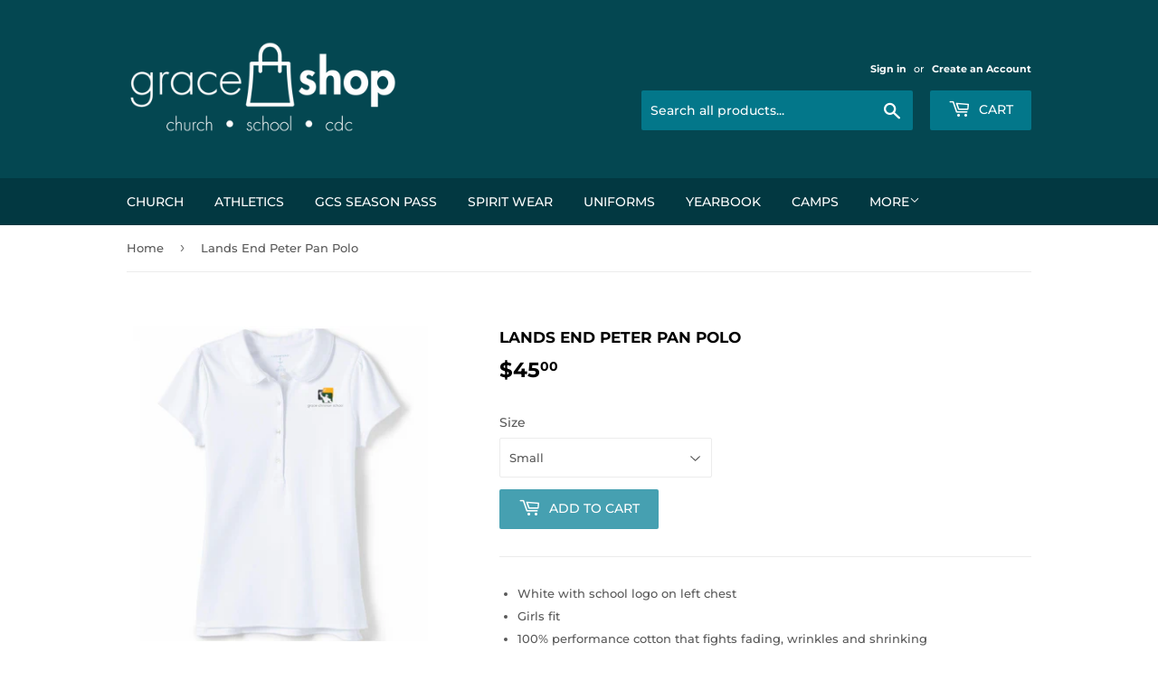

--- FILE ---
content_type: text/html; charset=utf-8
request_url: https://gracesanford.shop/products/lands-end-peter-pan-polo
body_size: 21201
content:
<!doctype html>
<html class="no-touch no-js" lang="en">
<head>
  <script>(function(H){H.className=H.className.replace(/\bno-js\b/,'js')})(document.documentElement)</script>
  <!-- Basic page needs ================================================== -->
  <meta charset="utf-8">
  <meta http-equiv="X-UA-Compatible" content="IE=edge,chrome=1">

  
  <link rel="shortcut icon" href="//gracesanford.shop/cdn/shop/files/favicon_7a100b4e-cd1d-4324-9daa-9162e335fd1f_32x32.png?v=1617330279" type="image/png" />
  

  <!-- Title and description ================================================== -->
  <title>
  Lands End Peter Pan Polo &ndash; Grace Shop
  </title>

  
    <meta name="description" content="White with school logo on left chest Girls fit 100% performance cotton that fights fading, wrinkles and shrinking Rounded Peter Pan collar Cutely puffed cap sleeves">
  

  <!-- Product meta ================================================== -->
  <!-- /snippets/social-meta-tags.liquid -->




<meta property="og:site_name" content="Grace Shop">
<meta property="og:url" content="https://gracesanford.shop/products/lands-end-peter-pan-polo">
<meta property="og:title" content="Lands End Peter Pan Polo">
<meta property="og:type" content="product">
<meta property="og:description" content="White with school logo on left chest Girls fit 100% performance cotton that fights fading, wrinkles and shrinking Rounded Peter Pan collar Cutely puffed cap sleeves">

  <meta property="og:price:amount" content="45.00">
  <meta property="og:price:currency" content="USD">

<meta property="og:image" content="http://gracesanford.shop/cdn/shop/files/IMG-6211_1200x1200.png?v=1724870212">
<meta property="og:image:secure_url" content="https://gracesanford.shop/cdn/shop/files/IMG-6211_1200x1200.png?v=1724870212">


<meta name="twitter:card" content="summary_large_image">
<meta name="twitter:title" content="Lands End Peter Pan Polo">
<meta name="twitter:description" content="White with school logo on left chest Girls fit 100% performance cotton that fights fading, wrinkles and shrinking Rounded Peter Pan collar Cutely puffed cap sleeves">


  <!-- CSS3 variables ================================================== -->
  <style data-shopify>
  :root {
    --color-body-text: #585858;
    --color-body: #fff;
  }
</style>


  <!-- Helpers ================================================== -->
  <link rel="canonical" href="https://gracesanford.shop/products/lands-end-peter-pan-polo">
  <meta name="viewport" content="width=device-width,initial-scale=1">

  <!-- CSS ================================================== -->
  <link href="//gracesanford.shop/cdn/shop/t/2/assets/theme.scss.css?v=88496680630085091991765213540" rel="stylesheet" type="text/css" media="all" />

  <link href="//gracesanford.shop/cdn/shop/t/2/assets/custom.css?v=129951289825748712821693912921" rel="stylesheet" type="text/css" media="all" />

  <script>

    var moneyFormat = '${{amount}}';

    var theme = {
      strings:{
        product:{
          unavailable: "Unavailable",
          will_be_in_stock_after:"Will be in stock after [date]",
          only_left:"Only 1 left!",
          unitPrice: "Unit price",
          unitPriceSeparator: "per"
        },
        navigation:{
          more_link: "More"
        },
        map:{
          addressError: "Error looking up that address",
          addressNoResults: "No results for that address",
          addressQueryLimit: "You have exceeded the Google API usage limit. Consider upgrading to a \u003ca href=\"https:\/\/developers.google.com\/maps\/premium\/usage-limits\"\u003ePremium Plan\u003c\/a\u003e.",
          authError: "There was a problem authenticating your Google Maps API Key."
        }
      },
      settings:{
        cartType: "modal"
      }
    };</script>

  <!-- Header hook for plugins ================================================== -->
  <script>window.performance && window.performance.mark && window.performance.mark('shopify.content_for_header.start');</script><meta id="shopify-digital-wallet" name="shopify-digital-wallet" content="/55548936398/digital_wallets/dialog">
<meta name="shopify-checkout-api-token" content="93350feb182c308526c2bd50e84629f4">
<meta id="in-context-paypal-metadata" data-shop-id="55548936398" data-venmo-supported="false" data-environment="production" data-locale="en_US" data-paypal-v4="true" data-currency="USD">
<link rel="alternate" type="application/json+oembed" href="https://gracesanford.shop/products/lands-end-peter-pan-polo.oembed">
<script async="async" src="/checkouts/internal/preloads.js?locale=en-US"></script>
<script id="apple-pay-shop-capabilities" type="application/json">{"shopId":55548936398,"countryCode":"US","currencyCode":"USD","merchantCapabilities":["supports3DS"],"merchantId":"gid:\/\/shopify\/Shop\/55548936398","merchantName":"Grace Shop","requiredBillingContactFields":["postalAddress","email"],"requiredShippingContactFields":["postalAddress","email"],"shippingType":"shipping","supportedNetworks":["visa","masterCard","amex","discover","elo","jcb"],"total":{"type":"pending","label":"Grace Shop","amount":"1.00"},"shopifyPaymentsEnabled":true,"supportsSubscriptions":true}</script>
<script id="shopify-features" type="application/json">{"accessToken":"93350feb182c308526c2bd50e84629f4","betas":["rich-media-storefront-analytics"],"domain":"gracesanford.shop","predictiveSearch":true,"shopId":55548936398,"locale":"en"}</script>
<script>var Shopify = Shopify || {};
Shopify.shop = "grace-sanford.myshopify.com";
Shopify.locale = "en";
Shopify.currency = {"active":"USD","rate":"1.0"};
Shopify.country = "US";
Shopify.theme = {"name":"Supply","id":120891375822,"schema_name":"Supply","schema_version":"9.5.2","theme_store_id":679,"role":"main"};
Shopify.theme.handle = "null";
Shopify.theme.style = {"id":null,"handle":null};
Shopify.cdnHost = "gracesanford.shop/cdn";
Shopify.routes = Shopify.routes || {};
Shopify.routes.root = "/";</script>
<script type="module">!function(o){(o.Shopify=o.Shopify||{}).modules=!0}(window);</script>
<script>!function(o){function n(){var o=[];function n(){o.push(Array.prototype.slice.apply(arguments))}return n.q=o,n}var t=o.Shopify=o.Shopify||{};t.loadFeatures=n(),t.autoloadFeatures=n()}(window);</script>
<script id="shop-js-analytics" type="application/json">{"pageType":"product"}</script>
<script defer="defer" async type="module" src="//gracesanford.shop/cdn/shopifycloud/shop-js/modules/v2/client.init-shop-cart-sync_BApSsMSl.en.esm.js"></script>
<script defer="defer" async type="module" src="//gracesanford.shop/cdn/shopifycloud/shop-js/modules/v2/chunk.common_CBoos6YZ.esm.js"></script>
<script type="module">
  await import("//gracesanford.shop/cdn/shopifycloud/shop-js/modules/v2/client.init-shop-cart-sync_BApSsMSl.en.esm.js");
await import("//gracesanford.shop/cdn/shopifycloud/shop-js/modules/v2/chunk.common_CBoos6YZ.esm.js");

  window.Shopify.SignInWithShop?.initShopCartSync?.({"fedCMEnabled":true,"windoidEnabled":true});

</script>
<script>(function() {
  var isLoaded = false;
  function asyncLoad() {
    if (isLoaded) return;
    isLoaded = true;
    var urls = ["https:\/\/evey-files.s3.amazonaws.com\/js\/online_store.js?shop=grace-sanford.myshopify.com"];
    for (var i = 0; i < urls.length; i++) {
      var s = document.createElement('script');
      s.type = 'text/javascript';
      s.async = true;
      s.src = urls[i];
      var x = document.getElementsByTagName('script')[0];
      x.parentNode.insertBefore(s, x);
    }
  };
  if(window.attachEvent) {
    window.attachEvent('onload', asyncLoad);
  } else {
    window.addEventListener('load', asyncLoad, false);
  }
})();</script>
<script id="__st">var __st={"a":55548936398,"offset":-18000,"reqid":"1353aed7-3ece-40e8-82cf-17c0b12d10b2-1768866951","pageurl":"gracesanford.shop\/products\/lands-end-peter-pan-polo","u":"2d3dcb8eef03","p":"product","rtyp":"product","rid":7481222660302};</script>
<script>window.ShopifyPaypalV4VisibilityTracking = true;</script>
<script id="captcha-bootstrap">!function(){'use strict';const t='contact',e='account',n='new_comment',o=[[t,t],['blogs',n],['comments',n],[t,'customer']],c=[[e,'customer_login'],[e,'guest_login'],[e,'recover_customer_password'],[e,'create_customer']],r=t=>t.map((([t,e])=>`form[action*='/${t}']:not([data-nocaptcha='true']) input[name='form_type'][value='${e}']`)).join(','),a=t=>()=>t?[...document.querySelectorAll(t)].map((t=>t.form)):[];function s(){const t=[...o],e=r(t);return a(e)}const i='password',u='form_key',d=['recaptcha-v3-token','g-recaptcha-response','h-captcha-response',i],f=()=>{try{return window.sessionStorage}catch{return}},m='__shopify_v',_=t=>t.elements[u];function p(t,e,n=!1){try{const o=window.sessionStorage,c=JSON.parse(o.getItem(e)),{data:r}=function(t){const{data:e,action:n}=t;return t[m]||n?{data:e,action:n}:{data:t,action:n}}(c);for(const[e,n]of Object.entries(r))t.elements[e]&&(t.elements[e].value=n);n&&o.removeItem(e)}catch(o){console.error('form repopulation failed',{error:o})}}const l='form_type',E='cptcha';function T(t){t.dataset[E]=!0}const w=window,h=w.document,L='Shopify',v='ce_forms',y='captcha';let A=!1;((t,e)=>{const n=(g='f06e6c50-85a8-45c8-87d0-21a2b65856fe',I='https://cdn.shopify.com/shopifycloud/storefront-forms-hcaptcha/ce_storefront_forms_captcha_hcaptcha.v1.5.2.iife.js',D={infoText:'Protected by hCaptcha',privacyText:'Privacy',termsText:'Terms'},(t,e,n)=>{const o=w[L][v],c=o.bindForm;if(c)return c(t,g,e,D).then(n);var r;o.q.push([[t,g,e,D],n]),r=I,A||(h.body.append(Object.assign(h.createElement('script'),{id:'captcha-provider',async:!0,src:r})),A=!0)});var g,I,D;w[L]=w[L]||{},w[L][v]=w[L][v]||{},w[L][v].q=[],w[L][y]=w[L][y]||{},w[L][y].protect=function(t,e){n(t,void 0,e),T(t)},Object.freeze(w[L][y]),function(t,e,n,w,h,L){const[v,y,A,g]=function(t,e,n){const i=e?o:[],u=t?c:[],d=[...i,...u],f=r(d),m=r(i),_=r(d.filter((([t,e])=>n.includes(e))));return[a(f),a(m),a(_),s()]}(w,h,L),I=t=>{const e=t.target;return e instanceof HTMLFormElement?e:e&&e.form},D=t=>v().includes(t);t.addEventListener('submit',(t=>{const e=I(t);if(!e)return;const n=D(e)&&!e.dataset.hcaptchaBound&&!e.dataset.recaptchaBound,o=_(e),c=g().includes(e)&&(!o||!o.value);(n||c)&&t.preventDefault(),c&&!n&&(function(t){try{if(!f())return;!function(t){const e=f();if(!e)return;const n=_(t);if(!n)return;const o=n.value;o&&e.removeItem(o)}(t);const e=Array.from(Array(32),(()=>Math.random().toString(36)[2])).join('');!function(t,e){_(t)||t.append(Object.assign(document.createElement('input'),{type:'hidden',name:u})),t.elements[u].value=e}(t,e),function(t,e){const n=f();if(!n)return;const o=[...t.querySelectorAll(`input[type='${i}']`)].map((({name:t})=>t)),c=[...d,...o],r={};for(const[a,s]of new FormData(t).entries())c.includes(a)||(r[a]=s);n.setItem(e,JSON.stringify({[m]:1,action:t.action,data:r}))}(t,e)}catch(e){console.error('failed to persist form',e)}}(e),e.submit())}));const S=(t,e)=>{t&&!t.dataset[E]&&(n(t,e.some((e=>e===t))),T(t))};for(const o of['focusin','change'])t.addEventListener(o,(t=>{const e=I(t);D(e)&&S(e,y())}));const B=e.get('form_key'),M=e.get(l),P=B&&M;t.addEventListener('DOMContentLoaded',(()=>{const t=y();if(P)for(const e of t)e.elements[l].value===M&&p(e,B);[...new Set([...A(),...v().filter((t=>'true'===t.dataset.shopifyCaptcha))])].forEach((e=>S(e,t)))}))}(h,new URLSearchParams(w.location.search),n,t,e,['guest_login'])})(!0,!0)}();</script>
<script integrity="sha256-4kQ18oKyAcykRKYeNunJcIwy7WH5gtpwJnB7kiuLZ1E=" data-source-attribution="shopify.loadfeatures" defer="defer" src="//gracesanford.shop/cdn/shopifycloud/storefront/assets/storefront/load_feature-a0a9edcb.js" crossorigin="anonymous"></script>
<script data-source-attribution="shopify.dynamic_checkout.dynamic.init">var Shopify=Shopify||{};Shopify.PaymentButton=Shopify.PaymentButton||{isStorefrontPortableWallets:!0,init:function(){window.Shopify.PaymentButton.init=function(){};var t=document.createElement("script");t.src="https://gracesanford.shop/cdn/shopifycloud/portable-wallets/latest/portable-wallets.en.js",t.type="module",document.head.appendChild(t)}};
</script>
<script data-source-attribution="shopify.dynamic_checkout.buyer_consent">
  function portableWalletsHideBuyerConsent(e){var t=document.getElementById("shopify-buyer-consent"),n=document.getElementById("shopify-subscription-policy-button");t&&n&&(t.classList.add("hidden"),t.setAttribute("aria-hidden","true"),n.removeEventListener("click",e))}function portableWalletsShowBuyerConsent(e){var t=document.getElementById("shopify-buyer-consent"),n=document.getElementById("shopify-subscription-policy-button");t&&n&&(t.classList.remove("hidden"),t.removeAttribute("aria-hidden"),n.addEventListener("click",e))}window.Shopify?.PaymentButton&&(window.Shopify.PaymentButton.hideBuyerConsent=portableWalletsHideBuyerConsent,window.Shopify.PaymentButton.showBuyerConsent=portableWalletsShowBuyerConsent);
</script>
<script data-source-attribution="shopify.dynamic_checkout.cart.bootstrap">document.addEventListener("DOMContentLoaded",(function(){function t(){return document.querySelector("shopify-accelerated-checkout-cart, shopify-accelerated-checkout")}if(t())Shopify.PaymentButton.init();else{new MutationObserver((function(e,n){t()&&(Shopify.PaymentButton.init(),n.disconnect())})).observe(document.body,{childList:!0,subtree:!0})}}));
</script>
<link id="shopify-accelerated-checkout-styles" rel="stylesheet" media="screen" href="https://gracesanford.shop/cdn/shopifycloud/portable-wallets/latest/accelerated-checkout-backwards-compat.css" crossorigin="anonymous">
<style id="shopify-accelerated-checkout-cart">
        #shopify-buyer-consent {
  margin-top: 1em;
  display: inline-block;
  width: 100%;
}

#shopify-buyer-consent.hidden {
  display: none;
}

#shopify-subscription-policy-button {
  background: none;
  border: none;
  padding: 0;
  text-decoration: underline;
  font-size: inherit;
  cursor: pointer;
}

#shopify-subscription-policy-button::before {
  box-shadow: none;
}

      </style>

<script>window.performance && window.performance.mark && window.performance.mark('shopify.content_for_header.end');</script>

  
  

  <script src="//gracesanford.shop/cdn/shop/t/2/assets/jquery-2.2.3.min.js?v=58211863146907186831616442072" type="text/javascript"></script>

  <script src="//gracesanford.shop/cdn/shop/t/2/assets/lazysizes.min.js?v=8147953233334221341616442073" async="async"></script>
  <script src="//gracesanford.shop/cdn/shop/t/2/assets/vendor.js?v=106177282645720727331616442075" defer="defer"></script>
  <script src="//gracesanford.shop/cdn/shop/t/2/assets/theme.js?v=15244592981196416151695387239" defer="defer"></script>

  <script src="//gracesanford.shop/cdn/shop/t/2/assets/custom.js?v=22189785273694085591695104680" defer="defer"></script>


<link href="https://monorail-edge.shopifysvc.com" rel="dns-prefetch">
<script>(function(){if ("sendBeacon" in navigator && "performance" in window) {try {var session_token_from_headers = performance.getEntriesByType('navigation')[0].serverTiming.find(x => x.name == '_s').description;} catch {var session_token_from_headers = undefined;}var session_cookie_matches = document.cookie.match(/_shopify_s=([^;]*)/);var session_token_from_cookie = session_cookie_matches && session_cookie_matches.length === 2 ? session_cookie_matches[1] : "";var session_token = session_token_from_headers || session_token_from_cookie || "";function handle_abandonment_event(e) {var entries = performance.getEntries().filter(function(entry) {return /monorail-edge.shopifysvc.com/.test(entry.name);});if (!window.abandonment_tracked && entries.length === 0) {window.abandonment_tracked = true;var currentMs = Date.now();var navigation_start = performance.timing.navigationStart;var payload = {shop_id: 55548936398,url: window.location.href,navigation_start,duration: currentMs - navigation_start,session_token,page_type: "product"};window.navigator.sendBeacon("https://monorail-edge.shopifysvc.com/v1/produce", JSON.stringify({schema_id: "online_store_buyer_site_abandonment/1.1",payload: payload,metadata: {event_created_at_ms: currentMs,event_sent_at_ms: currentMs}}));}}window.addEventListener('pagehide', handle_abandonment_event);}}());</script>
<script id="web-pixels-manager-setup">(function e(e,d,r,n,o){if(void 0===o&&(o={}),!Boolean(null===(a=null===(i=window.Shopify)||void 0===i?void 0:i.analytics)||void 0===a?void 0:a.replayQueue)){var i,a;window.Shopify=window.Shopify||{};var t=window.Shopify;t.analytics=t.analytics||{};var s=t.analytics;s.replayQueue=[],s.publish=function(e,d,r){return s.replayQueue.push([e,d,r]),!0};try{self.performance.mark("wpm:start")}catch(e){}var l=function(){var e={modern:/Edge?\/(1{2}[4-9]|1[2-9]\d|[2-9]\d{2}|\d{4,})\.\d+(\.\d+|)|Firefox\/(1{2}[4-9]|1[2-9]\d|[2-9]\d{2}|\d{4,})\.\d+(\.\d+|)|Chrom(ium|e)\/(9{2}|\d{3,})\.\d+(\.\d+|)|(Maci|X1{2}).+ Version\/(15\.\d+|(1[6-9]|[2-9]\d|\d{3,})\.\d+)([,.]\d+|)( \(\w+\)|)( Mobile\/\w+|) Safari\/|Chrome.+OPR\/(9{2}|\d{3,})\.\d+\.\d+|(CPU[ +]OS|iPhone[ +]OS|CPU[ +]iPhone|CPU IPhone OS|CPU iPad OS)[ +]+(15[._]\d+|(1[6-9]|[2-9]\d|\d{3,})[._]\d+)([._]\d+|)|Android:?[ /-](13[3-9]|1[4-9]\d|[2-9]\d{2}|\d{4,})(\.\d+|)(\.\d+|)|Android.+Firefox\/(13[5-9]|1[4-9]\d|[2-9]\d{2}|\d{4,})\.\d+(\.\d+|)|Android.+Chrom(ium|e)\/(13[3-9]|1[4-9]\d|[2-9]\d{2}|\d{4,})\.\d+(\.\d+|)|SamsungBrowser\/([2-9]\d|\d{3,})\.\d+/,legacy:/Edge?\/(1[6-9]|[2-9]\d|\d{3,})\.\d+(\.\d+|)|Firefox\/(5[4-9]|[6-9]\d|\d{3,})\.\d+(\.\d+|)|Chrom(ium|e)\/(5[1-9]|[6-9]\d|\d{3,})\.\d+(\.\d+|)([\d.]+$|.*Safari\/(?![\d.]+ Edge\/[\d.]+$))|(Maci|X1{2}).+ Version\/(10\.\d+|(1[1-9]|[2-9]\d|\d{3,})\.\d+)([,.]\d+|)( \(\w+\)|)( Mobile\/\w+|) Safari\/|Chrome.+OPR\/(3[89]|[4-9]\d|\d{3,})\.\d+\.\d+|(CPU[ +]OS|iPhone[ +]OS|CPU[ +]iPhone|CPU IPhone OS|CPU iPad OS)[ +]+(10[._]\d+|(1[1-9]|[2-9]\d|\d{3,})[._]\d+)([._]\d+|)|Android:?[ /-](13[3-9]|1[4-9]\d|[2-9]\d{2}|\d{4,})(\.\d+|)(\.\d+|)|Mobile Safari.+OPR\/([89]\d|\d{3,})\.\d+\.\d+|Android.+Firefox\/(13[5-9]|1[4-9]\d|[2-9]\d{2}|\d{4,})\.\d+(\.\d+|)|Android.+Chrom(ium|e)\/(13[3-9]|1[4-9]\d|[2-9]\d{2}|\d{4,})\.\d+(\.\d+|)|Android.+(UC? ?Browser|UCWEB|U3)[ /]?(15\.([5-9]|\d{2,})|(1[6-9]|[2-9]\d|\d{3,})\.\d+)\.\d+|SamsungBrowser\/(5\.\d+|([6-9]|\d{2,})\.\d+)|Android.+MQ{2}Browser\/(14(\.(9|\d{2,})|)|(1[5-9]|[2-9]\d|\d{3,})(\.\d+|))(\.\d+|)|K[Aa][Ii]OS\/(3\.\d+|([4-9]|\d{2,})\.\d+)(\.\d+|)/},d=e.modern,r=e.legacy,n=navigator.userAgent;return n.match(d)?"modern":n.match(r)?"legacy":"unknown"}(),u="modern"===l?"modern":"legacy",c=(null!=n?n:{modern:"",legacy:""})[u],f=function(e){return[e.baseUrl,"/wpm","/b",e.hashVersion,"modern"===e.buildTarget?"m":"l",".js"].join("")}({baseUrl:d,hashVersion:r,buildTarget:u}),m=function(e){var d=e.version,r=e.bundleTarget,n=e.surface,o=e.pageUrl,i=e.monorailEndpoint;return{emit:function(e){var a=e.status,t=e.errorMsg,s=(new Date).getTime(),l=JSON.stringify({metadata:{event_sent_at_ms:s},events:[{schema_id:"web_pixels_manager_load/3.1",payload:{version:d,bundle_target:r,page_url:o,status:a,surface:n,error_msg:t},metadata:{event_created_at_ms:s}}]});if(!i)return console&&console.warn&&console.warn("[Web Pixels Manager] No Monorail endpoint provided, skipping logging."),!1;try{return self.navigator.sendBeacon.bind(self.navigator)(i,l)}catch(e){}var u=new XMLHttpRequest;try{return u.open("POST",i,!0),u.setRequestHeader("Content-Type","text/plain"),u.send(l),!0}catch(e){return console&&console.warn&&console.warn("[Web Pixels Manager] Got an unhandled error while logging to Monorail."),!1}}}}({version:r,bundleTarget:l,surface:e.surface,pageUrl:self.location.href,monorailEndpoint:e.monorailEndpoint});try{o.browserTarget=l,function(e){var d=e.src,r=e.async,n=void 0===r||r,o=e.onload,i=e.onerror,a=e.sri,t=e.scriptDataAttributes,s=void 0===t?{}:t,l=document.createElement("script"),u=document.querySelector("head"),c=document.querySelector("body");if(l.async=n,l.src=d,a&&(l.integrity=a,l.crossOrigin="anonymous"),s)for(var f in s)if(Object.prototype.hasOwnProperty.call(s,f))try{l.dataset[f]=s[f]}catch(e){}if(o&&l.addEventListener("load",o),i&&l.addEventListener("error",i),u)u.appendChild(l);else{if(!c)throw new Error("Did not find a head or body element to append the script");c.appendChild(l)}}({src:f,async:!0,onload:function(){if(!function(){var e,d;return Boolean(null===(d=null===(e=window.Shopify)||void 0===e?void 0:e.analytics)||void 0===d?void 0:d.initialized)}()){var d=window.webPixelsManager.init(e)||void 0;if(d){var r=window.Shopify.analytics;r.replayQueue.forEach((function(e){var r=e[0],n=e[1],o=e[2];d.publishCustomEvent(r,n,o)})),r.replayQueue=[],r.publish=d.publishCustomEvent,r.visitor=d.visitor,r.initialized=!0}}},onerror:function(){return m.emit({status:"failed",errorMsg:"".concat(f," has failed to load")})},sri:function(e){var d=/^sha384-[A-Za-z0-9+/=]+$/;return"string"==typeof e&&d.test(e)}(c)?c:"",scriptDataAttributes:o}),m.emit({status:"loading"})}catch(e){m.emit({status:"failed",errorMsg:(null==e?void 0:e.message)||"Unknown error"})}}})({shopId: 55548936398,storefrontBaseUrl: "https://gracesanford.shop",extensionsBaseUrl: "https://extensions.shopifycdn.com/cdn/shopifycloud/web-pixels-manager",monorailEndpoint: "https://monorail-edge.shopifysvc.com/unstable/produce_batch",surface: "storefront-renderer",enabledBetaFlags: ["2dca8a86"],webPixelsConfigList: [{"id":"shopify-app-pixel","configuration":"{}","eventPayloadVersion":"v1","runtimeContext":"STRICT","scriptVersion":"0450","apiClientId":"shopify-pixel","type":"APP","privacyPurposes":["ANALYTICS","MARKETING"]},{"id":"shopify-custom-pixel","eventPayloadVersion":"v1","runtimeContext":"LAX","scriptVersion":"0450","apiClientId":"shopify-pixel","type":"CUSTOM","privacyPurposes":["ANALYTICS","MARKETING"]}],isMerchantRequest: false,initData: {"shop":{"name":"Grace Shop","paymentSettings":{"currencyCode":"USD"},"myshopifyDomain":"grace-sanford.myshopify.com","countryCode":"US","storefrontUrl":"https:\/\/gracesanford.shop"},"customer":null,"cart":null,"checkout":null,"productVariants":[{"price":{"amount":45.0,"currencyCode":"USD"},"product":{"title":"Lands End Peter Pan Polo","vendor":"Grace Shop","id":"7481222660302","untranslatedTitle":"Lands End Peter Pan Polo","url":"\/products\/lands-end-peter-pan-polo","type":""},"id":"42762408788174","image":{"src":"\/\/gracesanford.shop\/cdn\/shop\/files\/IMG-6211.png?v=1724870212"},"sku":"20-42050","title":"Small","untranslatedTitle":"Small"},{"price":{"amount":45.0,"currencyCode":"USD"},"product":{"title":"Lands End Peter Pan Polo","vendor":"Grace Shop","id":"7481222660302","untranslatedTitle":"Lands End Peter Pan Polo","url":"\/products\/lands-end-peter-pan-polo","type":""},"id":"42762408820942","image":{"src":"\/\/gracesanford.shop\/cdn\/shop\/files\/IMG-6211.png?v=1724870212"},"sku":"20-42050","title":"Medium","untranslatedTitle":"Medium"},{"price":{"amount":45.0,"currencyCode":"USD"},"product":{"title":"Lands End Peter Pan Polo","vendor":"Grace Shop","id":"7481222660302","untranslatedTitle":"Lands End Peter Pan Polo","url":"\/products\/lands-end-peter-pan-polo","type":""},"id":"42762408853710","image":{"src":"\/\/gracesanford.shop\/cdn\/shop\/files\/IMG-6211.png?v=1724870212"},"sku":"20-42050","title":"Large","untranslatedTitle":"Large"},{"price":{"amount":45.0,"currencyCode":"USD"},"product":{"title":"Lands End Peter Pan Polo","vendor":"Grace Shop","id":"7481222660302","untranslatedTitle":"Lands End Peter Pan Polo","url":"\/products\/lands-end-peter-pan-polo","type":""},"id":"42762408886478","image":{"src":"\/\/gracesanford.shop\/cdn\/shop\/files\/IMG-6211.png?v=1724870212"},"sku":"20-42050","title":"X-Large","untranslatedTitle":"X-Large"},{"price":{"amount":45.0,"currencyCode":"USD"},"product":{"title":"Lands End Peter Pan Polo","vendor":"Grace Shop","id":"7481222660302","untranslatedTitle":"Lands End Peter Pan Polo","url":"\/products\/lands-end-peter-pan-polo","type":""},"id":"43113952870606","image":{"src":"\/\/gracesanford.shop\/cdn\/shop\/files\/IMG-6211.png?v=1724870212"},"sku":"20-42050","title":"X-Small","untranslatedTitle":"X-Small"}],"purchasingCompany":null},},"https://gracesanford.shop/cdn","fcfee988w5aeb613cpc8e4bc33m6693e112",{"modern":"","legacy":""},{"shopId":"55548936398","storefrontBaseUrl":"https:\/\/gracesanford.shop","extensionBaseUrl":"https:\/\/extensions.shopifycdn.com\/cdn\/shopifycloud\/web-pixels-manager","surface":"storefront-renderer","enabledBetaFlags":"[\"2dca8a86\"]","isMerchantRequest":"false","hashVersion":"fcfee988w5aeb613cpc8e4bc33m6693e112","publish":"custom","events":"[[\"page_viewed\",{}],[\"product_viewed\",{\"productVariant\":{\"price\":{\"amount\":45.0,\"currencyCode\":\"USD\"},\"product\":{\"title\":\"Lands End Peter Pan Polo\",\"vendor\":\"Grace Shop\",\"id\":\"7481222660302\",\"untranslatedTitle\":\"Lands End Peter Pan Polo\",\"url\":\"\/products\/lands-end-peter-pan-polo\",\"type\":\"\"},\"id\":\"42762408788174\",\"image\":{\"src\":\"\/\/gracesanford.shop\/cdn\/shop\/files\/IMG-6211.png?v=1724870212\"},\"sku\":\"20-42050\",\"title\":\"Small\",\"untranslatedTitle\":\"Small\"}}]]"});</script><script>
  window.ShopifyAnalytics = window.ShopifyAnalytics || {};
  window.ShopifyAnalytics.meta = window.ShopifyAnalytics.meta || {};
  window.ShopifyAnalytics.meta.currency = 'USD';
  var meta = {"product":{"id":7481222660302,"gid":"gid:\/\/shopify\/Product\/7481222660302","vendor":"Grace Shop","type":"","handle":"lands-end-peter-pan-polo","variants":[{"id":42762408788174,"price":4500,"name":"Lands End Peter Pan Polo - Small","public_title":"Small","sku":"20-42050"},{"id":42762408820942,"price":4500,"name":"Lands End Peter Pan Polo - Medium","public_title":"Medium","sku":"20-42050"},{"id":42762408853710,"price":4500,"name":"Lands End Peter Pan Polo - Large","public_title":"Large","sku":"20-42050"},{"id":42762408886478,"price":4500,"name":"Lands End Peter Pan Polo - X-Large","public_title":"X-Large","sku":"20-42050"},{"id":43113952870606,"price":4500,"name":"Lands End Peter Pan Polo - X-Small","public_title":"X-Small","sku":"20-42050"}],"remote":false},"page":{"pageType":"product","resourceType":"product","resourceId":7481222660302,"requestId":"1353aed7-3ece-40e8-82cf-17c0b12d10b2-1768866951"}};
  for (var attr in meta) {
    window.ShopifyAnalytics.meta[attr] = meta[attr];
  }
</script>
<script class="analytics">
  (function () {
    var customDocumentWrite = function(content) {
      var jquery = null;

      if (window.jQuery) {
        jquery = window.jQuery;
      } else if (window.Checkout && window.Checkout.$) {
        jquery = window.Checkout.$;
      }

      if (jquery) {
        jquery('body').append(content);
      }
    };

    var hasLoggedConversion = function(token) {
      if (token) {
        return document.cookie.indexOf('loggedConversion=' + token) !== -1;
      }
      return false;
    }

    var setCookieIfConversion = function(token) {
      if (token) {
        var twoMonthsFromNow = new Date(Date.now());
        twoMonthsFromNow.setMonth(twoMonthsFromNow.getMonth() + 2);

        document.cookie = 'loggedConversion=' + token + '; expires=' + twoMonthsFromNow;
      }
    }

    var trekkie = window.ShopifyAnalytics.lib = window.trekkie = window.trekkie || [];
    if (trekkie.integrations) {
      return;
    }
    trekkie.methods = [
      'identify',
      'page',
      'ready',
      'track',
      'trackForm',
      'trackLink'
    ];
    trekkie.factory = function(method) {
      return function() {
        var args = Array.prototype.slice.call(arguments);
        args.unshift(method);
        trekkie.push(args);
        return trekkie;
      };
    };
    for (var i = 0; i < trekkie.methods.length; i++) {
      var key = trekkie.methods[i];
      trekkie[key] = trekkie.factory(key);
    }
    trekkie.load = function(config) {
      trekkie.config = config || {};
      trekkie.config.initialDocumentCookie = document.cookie;
      var first = document.getElementsByTagName('script')[0];
      var script = document.createElement('script');
      script.type = 'text/javascript';
      script.onerror = function(e) {
        var scriptFallback = document.createElement('script');
        scriptFallback.type = 'text/javascript';
        scriptFallback.onerror = function(error) {
                var Monorail = {
      produce: function produce(monorailDomain, schemaId, payload) {
        var currentMs = new Date().getTime();
        var event = {
          schema_id: schemaId,
          payload: payload,
          metadata: {
            event_created_at_ms: currentMs,
            event_sent_at_ms: currentMs
          }
        };
        return Monorail.sendRequest("https://" + monorailDomain + "/v1/produce", JSON.stringify(event));
      },
      sendRequest: function sendRequest(endpointUrl, payload) {
        // Try the sendBeacon API
        if (window && window.navigator && typeof window.navigator.sendBeacon === 'function' && typeof window.Blob === 'function' && !Monorail.isIos12()) {
          var blobData = new window.Blob([payload], {
            type: 'text/plain'
          });

          if (window.navigator.sendBeacon(endpointUrl, blobData)) {
            return true;
          } // sendBeacon was not successful

        } // XHR beacon

        var xhr = new XMLHttpRequest();

        try {
          xhr.open('POST', endpointUrl);
          xhr.setRequestHeader('Content-Type', 'text/plain');
          xhr.send(payload);
        } catch (e) {
          console.log(e);
        }

        return false;
      },
      isIos12: function isIos12() {
        return window.navigator.userAgent.lastIndexOf('iPhone; CPU iPhone OS 12_') !== -1 || window.navigator.userAgent.lastIndexOf('iPad; CPU OS 12_') !== -1;
      }
    };
    Monorail.produce('monorail-edge.shopifysvc.com',
      'trekkie_storefront_load_errors/1.1',
      {shop_id: 55548936398,
      theme_id: 120891375822,
      app_name: "storefront",
      context_url: window.location.href,
      source_url: "//gracesanford.shop/cdn/s/trekkie.storefront.cd680fe47e6c39ca5d5df5f0a32d569bc48c0f27.min.js"});

        };
        scriptFallback.async = true;
        scriptFallback.src = '//gracesanford.shop/cdn/s/trekkie.storefront.cd680fe47e6c39ca5d5df5f0a32d569bc48c0f27.min.js';
        first.parentNode.insertBefore(scriptFallback, first);
      };
      script.async = true;
      script.src = '//gracesanford.shop/cdn/s/trekkie.storefront.cd680fe47e6c39ca5d5df5f0a32d569bc48c0f27.min.js';
      first.parentNode.insertBefore(script, first);
    };
    trekkie.load(
      {"Trekkie":{"appName":"storefront","development":false,"defaultAttributes":{"shopId":55548936398,"isMerchantRequest":null,"themeId":120891375822,"themeCityHash":"854949728268059760","contentLanguage":"en","currency":"USD","eventMetadataId":"7b4f86cf-cf84-414c-848c-ebaf522818da"},"isServerSideCookieWritingEnabled":true,"monorailRegion":"shop_domain","enabledBetaFlags":["65f19447"]},"Session Attribution":{},"S2S":{"facebookCapiEnabled":false,"source":"trekkie-storefront-renderer","apiClientId":580111}}
    );

    var loaded = false;
    trekkie.ready(function() {
      if (loaded) return;
      loaded = true;

      window.ShopifyAnalytics.lib = window.trekkie;

      var originalDocumentWrite = document.write;
      document.write = customDocumentWrite;
      try { window.ShopifyAnalytics.merchantGoogleAnalytics.call(this); } catch(error) {};
      document.write = originalDocumentWrite;

      window.ShopifyAnalytics.lib.page(null,{"pageType":"product","resourceType":"product","resourceId":7481222660302,"requestId":"1353aed7-3ece-40e8-82cf-17c0b12d10b2-1768866951","shopifyEmitted":true});

      var match = window.location.pathname.match(/checkouts\/(.+)\/(thank_you|post_purchase)/)
      var token = match? match[1]: undefined;
      if (!hasLoggedConversion(token)) {
        setCookieIfConversion(token);
        window.ShopifyAnalytics.lib.track("Viewed Product",{"currency":"USD","variantId":42762408788174,"productId":7481222660302,"productGid":"gid:\/\/shopify\/Product\/7481222660302","name":"Lands End Peter Pan Polo - Small","price":"45.00","sku":"20-42050","brand":"Grace Shop","variant":"Small","category":"","nonInteraction":true,"remote":false},undefined,undefined,{"shopifyEmitted":true});
      window.ShopifyAnalytics.lib.track("monorail:\/\/trekkie_storefront_viewed_product\/1.1",{"currency":"USD","variantId":42762408788174,"productId":7481222660302,"productGid":"gid:\/\/shopify\/Product\/7481222660302","name":"Lands End Peter Pan Polo - Small","price":"45.00","sku":"20-42050","brand":"Grace Shop","variant":"Small","category":"","nonInteraction":true,"remote":false,"referer":"https:\/\/gracesanford.shop\/products\/lands-end-peter-pan-polo"});
      }
    });


        var eventsListenerScript = document.createElement('script');
        eventsListenerScript.async = true;
        eventsListenerScript.src = "//gracesanford.shop/cdn/shopifycloud/storefront/assets/shop_events_listener-3da45d37.js";
        document.getElementsByTagName('head')[0].appendChild(eventsListenerScript);

})();</script>
<script
  defer
  src="https://gracesanford.shop/cdn/shopifycloud/perf-kit/shopify-perf-kit-3.0.4.min.js"
  data-application="storefront-renderer"
  data-shop-id="55548936398"
  data-render-region="gcp-us-central1"
  data-page-type="product"
  data-theme-instance-id="120891375822"
  data-theme-name="Supply"
  data-theme-version="9.5.2"
  data-monorail-region="shop_domain"
  data-resource-timing-sampling-rate="10"
  data-shs="true"
  data-shs-beacon="true"
  data-shs-export-with-fetch="true"
  data-shs-logs-sample-rate="1"
  data-shs-beacon-endpoint="https://gracesanford.shop/api/collect"
></script>
</head>

<body id="lands-end-peter-pan-polo" class="template-product">

  <div id="shopify-section-header" class="shopify-section header-section"><header class="site-header" role="banner" data-section-id="header" data-section-type="header-section">
  <div class="wrapper">

    <div class="grid--full">
      <div class="grid-item large--one-half">
        
          <div class="h1 header-logo" itemscope itemtype="http://schema.org/Organization">
        
          
          

          <a href="/" itemprop="url">
            <div class="lazyload__image-wrapper no-js header-logo__image" style="max-width:305px;">
              <div style="padding-top:35.2%;">
                <img class="lazyload js"
                  data-src="//gracesanford.shop/cdn/shop/files/grace-shop-wht-1000_a55d25fd-05f4-44e0-8859-a97b7c4929c6_{width}x.png?v=1617306745"
                  data-widths="[180, 360, 540, 720, 900, 1080, 1296, 1512, 1728, 2048]"
                  data-aspectratio="2.840909090909091"
                  data-sizes="auto"
                  alt="Grace Shop"
                  style="width:305px;">
              </div>
            </div>
            <noscript>
              
              <img src="//gracesanford.shop/cdn/shop/files/grace-shop-wht-1000_a55d25fd-05f4-44e0-8859-a97b7c4929c6_305x.png?v=1617306745"
                srcset="//gracesanford.shop/cdn/shop/files/grace-shop-wht-1000_a55d25fd-05f4-44e0-8859-a97b7c4929c6_305x.png?v=1617306745 1x, //gracesanford.shop/cdn/shop/files/grace-shop-wht-1000_a55d25fd-05f4-44e0-8859-a97b7c4929c6_305x@2x.png?v=1617306745 2x"
                alt="Grace Shop"
                itemprop="logo"
                style="max-width:305px;">
            </noscript>
          </a>
          
        
          </div>
        
      </div>

      <div class="grid-item large--one-half text-center large--text-right">
        
          <div class="site-header--text-links medium-down--hide">
            
              

                <p></p>

              
            

            
              <span class="site-header--meta-links medium-down--hide">
                
                  <a href="/account/login" id="customer_login_link">Sign in</a>
                  <span class="site-header--spacer">or</span>
                  <a href="/account/register" id="customer_register_link">Create an Account</a>
                
              </span>
            
          </div>

          <br class="medium-down--hide">
        

        <form action="/search" method="get" class="search-bar" role="search">
  <input type="hidden" name="type" value="product">

  <input type="search" name="q" value="" placeholder="Search all products..." aria-label="Search all products...">
  <button type="submit" class="search-bar--submit icon-fallback-text">
    <span class="icon icon-search" aria-hidden="true"></span>
    <span class="fallback-text">Search</span>
  </button>
</form>


        <a href="/cart" class="header-cart-btn cart-toggle">
          <span class="icon icon-cart"></span>
          Cart <span class="cart-count cart-badge--desktop hidden-count">0</span>
        </a>
      </div>
    </div>

  </div>
</header>

<div id="mobileNavBar">
  <div class="display-table-cell">
    <button class="menu-toggle mobileNavBar-link" aria-controls="navBar" aria-expanded="false"><span class="icon icon-hamburger" aria-hidden="true"></span>Menu</button>
  </div>
  <div class="display-table-cell">
    <a href="/cart" class="cart-toggle mobileNavBar-link">
      <span class="icon icon-cart"></span>
      Cart <span class="cart-count hidden-count">0</span>
    </a>
  </div>
</div>

<nav class="nav-bar" id="navBar" role="navigation">
  <div class="wrapper">
    <form action="/search" method="get" class="search-bar" role="search">
  <input type="hidden" name="type" value="product">

  <input type="search" name="q" value="" placeholder="Search all products..." aria-label="Search all products...">
  <button type="submit" class="search-bar--submit icon-fallback-text">
    <span class="icon icon-search" aria-hidden="true"></span>
    <span class="fallback-text">Search</span>
  </button>
</form>

    <ul class="mobile-nav" id="MobileNav">
  
  <li class="large--hide">
    <a href="/">Home</a>
  </li>
  
  
    
      <li>
        <a
          href="/collections/grace-chapel-church-events"
          class="mobile-nav--link"
          data-meganav-type="child"
          >
            Church
        </a>
      </li>
    
  
    
      <li>
        <a
          href="/collections/athletics-events"
          class="mobile-nav--link"
          data-meganav-type="child"
          >
            Athletics
        </a>
      </li>
    
  
    
      <li>
        <a
          href="/collections/gcs-all-season-pass"
          class="mobile-nav--link"
          data-meganav-type="child"
          >
            GCS Season Pass
        </a>
      </li>
    
  
    
      <li>
        <a
          href="/collections/spirit-wear"
          class="mobile-nav--link"
          data-meganav-type="child"
          >
            Spirit Wear
        </a>
      </li>
    
  
    
      <li>
        <a
          href="/collections/uniforms/Uniforms"
          class="mobile-nav--link"
          data-meganav-type="child"
          >
            Uniforms
        </a>
      </li>
    
  
    
      <li>
        <a
          href="/collections/25-26-crusader-yearbook"
          class="mobile-nav--link"
          data-meganav-type="child"
          >
            Yearbook
        </a>
      </li>
    
  
    
      <li>
        <a
          href="/collections/camps-25-26"
          class="mobile-nav--link"
          data-meganav-type="child"
          >
            Camps
        </a>
      </li>
    
  
    
      <li>
        <a
          href="/collections/gcs-drivers-education"
          class="mobile-nav--link"
          data-meganav-type="child"
          >
            Driving School
        </a>
      </li>
    
  
    
      <li>
        <a
          href="/collections/grace-school-of-dance-1"
          class="mobile-nav--link"
          data-meganav-type="child"
          >
            Dance
        </a>
      </li>
    
  
    
      <li>
        <a
          href="/collections/discount-cards"
          class="mobile-nav--link"
          data-meganav-type="child"
          >
            Discount Cards
        </a>
      </li>
    
  
    
      <li>
        <a
          href="/collections/music-lessons"
          class="mobile-nav--link"
          data-meganav-type="child"
          >
            Music
        </a>
      </li>
    
  

  
    
      <li class="customer-navlink large--hide"><a href="/account/login" id="customer_login_link">Sign in</a></li>
      <li class="customer-navlink large--hide"><a href="/account/register" id="customer_register_link">Create an Account</a></li>
    
  
</ul>

    <ul class="site-nav" id="AccessibleNav">
  
  <li class="large--hide">
    <a href="/">Home</a>
  </li>
  
  
    
      <li>
        <a
          href="/collections/grace-chapel-church-events"
          class="site-nav--link"
          data-meganav-type="child"
          >
            Church
        </a>
      </li>
    
  
    
      <li>
        <a
          href="/collections/athletics-events"
          class="site-nav--link"
          data-meganav-type="child"
          >
            Athletics
        </a>
      </li>
    
  
    
      <li>
        <a
          href="/collections/gcs-all-season-pass"
          class="site-nav--link"
          data-meganav-type="child"
          >
            GCS Season Pass
        </a>
      </li>
    
  
    
      <li>
        <a
          href="/collections/spirit-wear"
          class="site-nav--link"
          data-meganav-type="child"
          >
            Spirit Wear
        </a>
      </li>
    
  
    
      <li>
        <a
          href="/collections/uniforms/Uniforms"
          class="site-nav--link"
          data-meganav-type="child"
          >
            Uniforms
        </a>
      </li>
    
  
    
      <li>
        <a
          href="/collections/25-26-crusader-yearbook"
          class="site-nav--link"
          data-meganav-type="child"
          >
            Yearbook
        </a>
      </li>
    
  
    
      <li>
        <a
          href="/collections/camps-25-26"
          class="site-nav--link"
          data-meganav-type="child"
          >
            Camps
        </a>
      </li>
    
  
    
      <li>
        <a
          href="/collections/gcs-drivers-education"
          class="site-nav--link"
          data-meganav-type="child"
          >
            Driving School
        </a>
      </li>
    
  
    
      <li>
        <a
          href="/collections/grace-school-of-dance-1"
          class="site-nav--link"
          data-meganav-type="child"
          >
            Dance
        </a>
      </li>
    
  
    
      <li>
        <a
          href="/collections/discount-cards"
          class="site-nav--link"
          data-meganav-type="child"
          >
            Discount Cards
        </a>
      </li>
    
  
    
      <li>
        <a
          href="/collections/music-lessons"
          class="site-nav--link"
          data-meganav-type="child"
          >
            Music
        </a>
      </li>
    
  

  
    
      <li class="customer-navlink large--hide"><a href="/account/login" id="customer_login_link">Sign in</a></li>
      <li class="customer-navlink large--hide"><a href="/account/register" id="customer_register_link">Create an Account</a></li>
    
  
</ul>

  </div>
</nav>




</div>

  <main class="wrapper main-content" role="main">

    

<div id="shopify-section-product-template" class="shopify-section product-template-section"><div id="ProductSection" data-section-id="product-template" data-section-type="product-template" data-zoom-toggle="zoom-in" data-zoom-enabled="false" data-related-enabled="" data-social-sharing="" data-show-compare-at-price="false" data-stock="false" data-incoming-transfer="false" data-ajax-cart-method="modal">





<nav class="breadcrumb" role="navigation" aria-label="breadcrumbs">
  <a href="/" title="Back to the frontpage" id="breadcrumb-home">Home</a>

  
    <span class="divider" aria-hidden="true">&rsaquo;</span>
    <span class="breadcrumb--truncate">Lands End Peter Pan Polo</span>

  
</nav>

<script>
  if(sessionStorage.breadcrumb) {
    theme.breadcrumbs = {};
    theme.breadcrumbs.collection = JSON.parse(sessionStorage.breadcrumb);
    var showCollection = false;var breadcrumbHTML = '<span class="divider" aria-hidden="true">&nbsp;&rsaquo;&nbsp;</span><a href="' + theme.breadcrumbs.collection.link + '" title="' + theme.breadcrumbs.collection.title + '">' + theme.breadcrumbs.collection.title + '</a>';
      var homeBreadcrumb = document.getElementById('breadcrumb-home');
      var productCollections = [{"id":278029926606,"handle":"uniforms","updated_at":"2026-01-18T19:48:43-05:00","published_at":"2022-02-28T10:47:20-05:00","sort_order":"best-selling","template_suffix":"","published_scope":"global","title":"Uniforms","body_html":"\u003cdiv class=\"gmail_default\"\u003e\n\u003cdiv class=\"gmail_default\"\u003e\u003cspan style=\"color: #4aab5d;\"\u003e\u003cstrong\u003e\u003c\/strong\u003e\u003c\/span\u003e\u003c\/div\u003e\n\u003c\/div\u003e\n\u003cp style=\"text-align: center;\"\u003e\u003cem\u003e\u003cstrong\u003eSchool Uniforms for every student!\u003c\/strong\u003e\u003c\/em\u003e\u003c\/p\u003e\n\u003cp style=\"text-align: center;\"\u003eOur school uniforms offer the perfect combination of style and comfort in colors of green, black, navy and white, helping the student look their best while staying focused on what matters most-learning!\u003c\/p\u003e\n\u003cp\u003eAvailable in\u003c\/p\u003e\n\u003cul\u003e\n\u003cli\u003eMoisture Wick\u003c\/li\u003e\n\u003cli\u003ePolyester\/Cotton Blend\u003c\/li\u003e\n\u003cli\u003eGirls and Ladies fit selections\u003c\/li\u003e\n\u003cli\u003eLong Sleeve \n\u003cp\u003e \u003c\/p\u003e\n\u003cul\u003e\n\u003cli style=\"text-align: left;\"\u003e\u003cspan style=\"color: #000000;\"\u003e\u003cstrong\u003eItems will be filled as they are available.\u003c\/strong\u003e\u003c\/span\u003e\u003c\/li\u003e\n\u003cli style=\"text-align: left;\"\u003e\u003cspan style=\"color: #000000;\"\u003e\u003cstrong\u003ePlease indicate the student that is to be billed in the notes box.\u003c\/strong\u003e\u003c\/span\u003e\u003c\/li\u003e\n\u003c\/ul\u003e\n\u003cp\u003e \u003c\/p\u003e\n\u003cp style=\"text-align: center;\"\u003e\u003cspan style=\"color: #000000;\"\u003e\u003cstrong\u003eCome check it out in person at Crusader Corner!\u003c\/strong\u003e\u003c\/span\u003e\u003c\/p\u003e\n\u003cp style=\"text-align: center;\"\u003e\u003cspan style=\"color: #000000;\"\u003e\u003cstrong\u003e2507 Jefferson Davis Hwy, Sanford, NC 27330\u003c\/strong\u003e\u003c\/span\u003e\u003c\/p\u003e\n\u003cdiv class=\"gmail_default\"\u003e\u003cb\u003e\u003c\/b\u003e\u003c\/div\u003e\n\u003ci\u003e\u003c\/i\u003e\n\u003cdiv class=\"gmail_default\"\u003e\u003cb\u003eSpring Hours *we follow all school closures*\u003c\/b\u003e\u003c\/div\u003e\n\u003cdiv class=\"gmail_default\"\u003eTuesday 9am-4:30pm\u003c\/div\u003e\n\u003cdiv class=\"gmail_default\"\u003eWednesday: 1pm-6pm\u003c\/div\u003e\n\u003cdiv class=\"gmail_default\"\u003eThursday: 7:15am-1p\u003c\/div\u003e\n\u003c\/li\u003e\n\u003c\/ul\u003e\n\u003cp style=\"text-align: center;\"\u003e\u003cem\u003e\u003cstrong\u003eor email crusadercorner@gracechristiansanford.com for a shopping appointment\u003c\/strong\u003e\u003c\/em\u003e\u003c\/p\u003e\n\u003cul\u003e\n\u003cli\u003e\u003cem\u003e\u003cstrong\u003e\u003ci\u003e\u003cb\u003eSchool Uniforms and Spirit Wear:\u003c\/b\u003e This portion of the Base Fee covers $250 for school uniforms and spirit wear approved and provided by GCS. Unused uniform credits will be forfeited after the last day of May of the current academic year. Credits cannot be used or combined for any other purchases.\u003c\/i\u003e\u003c\/strong\u003e\u003c\/em\u003e\u003c\/li\u003e\n\u003c\/ul\u003e\n\u003cp style=\"text-align: center;\"\u003e\u003cem\u003eWe accept returns and exchange on all new, unworn and unwashed items. If a direct replacement is not available, you will be contacted with the best options once your item has been received. \u003c\/em\u003e\u003c\/p\u003e","image":{"created_at":"2024-09-10T13:31:53-04:00","alt":null,"width":1000,"height":1075,"src":"\/\/gracesanford.shop\/cdn\/shop\/collections\/CR_JR_MW_POLO_HUN.jpg?v=1725989514"}}];
      if (productCollections) {
        productCollections.forEach(function(collection) {
          if (collection.title === theme.breadcrumbs.collection.title) {
            showCollection = true;
          }
        });
      }
      if(homeBreadcrumb && showCollection) {
        homeBreadcrumb.insertAdjacentHTML('afterend', breadcrumbHTML);
      }}
</script>








  <style>
    .selector-wrapper select, .product-variants select {
      margin-bottom: 13px;
    }
  </style>


<div class="grid" itemscope itemtype="http://schema.org/Product">
  <meta itemprop="url" content="https://gracesanford.shop/products/lands-end-peter-pan-polo">
  <meta itemprop="image" content="//gracesanford.shop/cdn/shop/files/IMG-6211_grande.png?v=1724870212">

  <div class="grid-item large--two-fifths">
    <div class="grid">
      <div class="grid-item large--eleven-twelfths text-center">
        <div class="product-photo-container" id="productPhotoContainer-product-template">
          
          
<div id="productPhotoWrapper-product-template-36552853553358" class="lazyload__image-wrapper" data-image-id="36552853553358" style="max-width: 700px">
              <div class="no-js product__image-wrapper" style="padding-top:100.0%;">
                <img id=""
                  
                  src="//gracesanford.shop/cdn/shop/files/IMG-6211_300x300.png?v=1724870212"
                  
                  class="lazyload no-js lazypreload"
                  data-src="//gracesanford.shop/cdn/shop/files/IMG-6211_{width}x.png?v=1724870212"
                  data-widths="[180, 360, 540, 720, 900, 1080, 1296, 1512, 1728, 2048]"
                  data-aspectratio="1.0"
                  data-sizes="auto"
                  alt="Lands End Peter Pan Polo"
                  >
              </div>
            </div>
            
              <noscript>
                <img src="//gracesanford.shop/cdn/shop/files/IMG-6211_580x.png?v=1724870212"
                  srcset="//gracesanford.shop/cdn/shop/files/IMG-6211_580x.png?v=1724870212 1x, //gracesanford.shop/cdn/shop/files/IMG-6211_580x@2x.png?v=1724870212 2x"
                  alt="Lands End Peter Pan Polo" style="opacity:1;">
              </noscript>
            
          
        </div>

        

      </div>
    </div>
  </div>

  <div class="grid-item large--three-fifths">

    <h1 class="h2" itemprop="name">Lands End Peter Pan Polo</h1>

    

    <div itemprop="offers" itemscope itemtype="http://schema.org/Offer">

      

      <meta itemprop="priceCurrency" content="USD">
      <meta itemprop="price" content="45.0">

      <ul class="inline-list product-meta" data-price>
        <li>
          <span id="productPrice-product-template" class="h1">
            





<small aria-hidden="true">$45<sup>00</sup></small>
<span class="visually-hidden">$45.00</span>

          </span>
          <div class="product-price-unit " data-unit-price-container>
  <span class="visually-hidden">Unit price</span><span data-unit-price></span><span aria-hidden="true">/</span><span class="visually-hidden">&nbsp;per&nbsp;</span><span data-unit-price-base-unit><span></span></span>
</div>

        </li>
        
        
      </ul><hr id="variantBreak" class="hr--clear hr--small">

      <link itemprop="availability" href="http://schema.org/InStock">

      
<form method="post" action="/cart/add" id="addToCartForm-product-template" accept-charset="UTF-8" class="addToCartForm
" enctype="multipart/form-data" data-product-form=""><input type="hidden" name="form_type" value="product" /><input type="hidden" name="utf8" value="✓" />
        

        <select name="id" id="productSelect-product-template" class="product-variants product-variants-product-template" >
          
            

              <option  selected="selected"  data-sku="20-42050" value="42762408788174">Small - $45.00 USD</option>

            
          
            

              <option  data-sku="20-42050" value="42762408820942">Medium - $45.00 USD</option>

            
          
            
              <option disabled="disabled">
                Large - Sold Out
              </option>
            
          
            

              <option  data-sku="20-42050" value="42762408886478">X-Large - $45.00 USD</option>

            
          
            

              <option  data-sku="20-42050" value="43113952870606">X-Small - $45.00 USD</option>

            
          
        </select>

        

        

        

        <div class="payment-buttons payment-buttons--small">
          <button type="submit" name="add" id="addToCart-product-template" class="btn btn--add-to-cart">
            <span class="icon icon-cart"></span>
            <span id="addToCartText-product-template">Add to Cart</span>
          </button>

          
        </div>
      <input type="hidden" name="product-id" value="7481222660302" /><input type="hidden" name="section-id" value="product-template" /></form>

      <hr class="">
    </div>

    <div class="product-description rte" itemprop="description">
      <ul class="bullets" _ngcontent-app-root-c150="">
<li _ngcontent-app-root-c150=""><span _ngcontent-app-root-c150="">White with school logo on left chest</span></li>
<li _ngcontent-app-root-c150=""><span _ngcontent-app-root-c150="">Girls fit</span></li>
<li _ngcontent-app-root-c150=""><span _ngcontent-app-root-c150="">100% performance cotton that fights fading, wrinkles and shrinking</span></li>
<li _ngcontent-app-root-c150=""><span _ngcontent-app-root-c150="">Rounded Peter Pan collar</span></li>
<li _ngcontent-app-root-c150=""><span _ngcontent-app-root-c150="">Cutely puffed cap sleeves</span></li>
</ul>
<!---->
    </div>

    
      



<div class="social-sharing is-normal" data-permalink="https://gracesanford.shop/products/lands-end-peter-pan-polo">

  
    <a target="_blank" href="//www.facebook.com/sharer.php?u=https://gracesanford.shop/products/lands-end-peter-pan-polo" class="share-facebook" title="Share on Facebook">
      <span class="icon icon-facebook" aria-hidden="true"></span>
      <span class="share-title" aria-hidden="true">Share</span>
      <span class="visually-hidden">Share on Facebook</span>
    </a>
  

  
    <a target="_blank" href="//twitter.com/share?text=Lands%20End%20Peter%20Pan%20Polo&amp;url=https://gracesanford.shop/products/lands-end-peter-pan-polo&amp;source=webclient" class="share-twitter" title="Tweet on Twitter">
      <span class="icon icon-twitter" aria-hidden="true"></span>
      <span class="share-title" aria-hidden="true">Tweet</span>
      <span class="visually-hidden">Tweet on Twitter</span>
    </a>
  

  

    
      <a target="_blank" href="//pinterest.com/pin/create/button/?url=https://gracesanford.shop/products/lands-end-peter-pan-polo&amp;media=http://gracesanford.shop/cdn/shop/files/IMG-6211_1024x1024.png?v=1724870212&amp;description=Lands%20End%20Peter%20Pan%20Polo" class="share-pinterest" title="Pin on Pinterest">
        <span class="icon icon-pinterest" aria-hidden="true"></span>
        <span class="share-title" aria-hidden="true">Pin it</span>
        <span class="visually-hidden">Pin on Pinterest</span>
      </a>
    

  

</div>

    

  </div>
</div>






  <script type="application/json" id="ProductJson-product-template">
    {"id":7481222660302,"title":"Lands End Peter Pan Polo","handle":"lands-end-peter-pan-polo","description":"\u003cul class=\"bullets\" _ngcontent-app-root-c150=\"\"\u003e\n\u003cli _ngcontent-app-root-c150=\"\"\u003e\u003cspan _ngcontent-app-root-c150=\"\"\u003eWhite with school logo on left chest\u003c\/span\u003e\u003c\/li\u003e\n\u003cli _ngcontent-app-root-c150=\"\"\u003e\u003cspan _ngcontent-app-root-c150=\"\"\u003eGirls fit\u003c\/span\u003e\u003c\/li\u003e\n\u003cli _ngcontent-app-root-c150=\"\"\u003e\u003cspan _ngcontent-app-root-c150=\"\"\u003e100% performance cotton that fights fading, wrinkles and shrinking\u003c\/span\u003e\u003c\/li\u003e\n\u003cli _ngcontent-app-root-c150=\"\"\u003e\u003cspan _ngcontent-app-root-c150=\"\"\u003eRounded Peter Pan collar\u003c\/span\u003e\u003c\/li\u003e\n\u003cli _ngcontent-app-root-c150=\"\"\u003e\u003cspan _ngcontent-app-root-c150=\"\"\u003eCutely puffed cap sleeves\u003c\/span\u003e\u003c\/li\u003e\n\u003c\/ul\u003e\n\u003c!----\u003e","published_at":"2024-07-26T18:24:57-04:00","created_at":"2024-07-26T18:24:57-04:00","vendor":"Grace Shop","type":"","tags":["Girls"],"price":4500,"price_min":4500,"price_max":4500,"available":true,"price_varies":false,"compare_at_price":null,"compare_at_price_min":0,"compare_at_price_max":0,"compare_at_price_varies":false,"variants":[{"id":42762408788174,"title":"Small","option1":"Small","option2":null,"option3":null,"sku":"20-42050","requires_shipping":true,"taxable":false,"featured_image":{"id":36552853553358,"product_id":7481222660302,"position":1,"created_at":"2024-08-28T14:36:50-04:00","updated_at":"2024-08-28T14:36:52-04:00","alt":null,"width":900,"height":900,"src":"\/\/gracesanford.shop\/cdn\/shop\/files\/IMG-6211.png?v=1724870212","variant_ids":[42762408788174,42762408820942,42762408853710,42762408886478,43113952870606]},"available":true,"name":"Lands End Peter Pan Polo - Small","public_title":"Small","options":["Small"],"price":4500,"weight":0,"compare_at_price":null,"inventory_management":"shopify","barcode":"08788174","featured_media":{"alt":null,"id":29072838394062,"position":1,"preview_image":{"aspect_ratio":1.0,"height":900,"width":900,"src":"\/\/gracesanford.shop\/cdn\/shop\/files\/IMG-6211.png?v=1724870212"}},"requires_selling_plan":false,"selling_plan_allocations":[]},{"id":42762408820942,"title":"Medium","option1":"Medium","option2":null,"option3":null,"sku":"20-42050","requires_shipping":true,"taxable":false,"featured_image":{"id":36552853553358,"product_id":7481222660302,"position":1,"created_at":"2024-08-28T14:36:50-04:00","updated_at":"2024-08-28T14:36:52-04:00","alt":null,"width":900,"height":900,"src":"\/\/gracesanford.shop\/cdn\/shop\/files\/IMG-6211.png?v=1724870212","variant_ids":[42762408788174,42762408820942,42762408853710,42762408886478,43113952870606]},"available":true,"name":"Lands End Peter Pan Polo - Medium","public_title":"Medium","options":["Medium"],"price":4500,"weight":0,"compare_at_price":null,"inventory_management":"shopify","barcode":"08820942","featured_media":{"alt":null,"id":29072838394062,"position":1,"preview_image":{"aspect_ratio":1.0,"height":900,"width":900,"src":"\/\/gracesanford.shop\/cdn\/shop\/files\/IMG-6211.png?v=1724870212"}},"requires_selling_plan":false,"selling_plan_allocations":[]},{"id":42762408853710,"title":"Large","option1":"Large","option2":null,"option3":null,"sku":"20-42050","requires_shipping":true,"taxable":false,"featured_image":{"id":36552853553358,"product_id":7481222660302,"position":1,"created_at":"2024-08-28T14:36:50-04:00","updated_at":"2024-08-28T14:36:52-04:00","alt":null,"width":900,"height":900,"src":"\/\/gracesanford.shop\/cdn\/shop\/files\/IMG-6211.png?v=1724870212","variant_ids":[42762408788174,42762408820942,42762408853710,42762408886478,43113952870606]},"available":false,"name":"Lands End Peter Pan Polo - Large","public_title":"Large","options":["Large"],"price":4500,"weight":0,"compare_at_price":null,"inventory_management":"shopify","barcode":"08853710","featured_media":{"alt":null,"id":29072838394062,"position":1,"preview_image":{"aspect_ratio":1.0,"height":900,"width":900,"src":"\/\/gracesanford.shop\/cdn\/shop\/files\/IMG-6211.png?v=1724870212"}},"requires_selling_plan":false,"selling_plan_allocations":[]},{"id":42762408886478,"title":"X-Large","option1":"X-Large","option2":null,"option3":null,"sku":"20-42050","requires_shipping":true,"taxable":false,"featured_image":{"id":36552853553358,"product_id":7481222660302,"position":1,"created_at":"2024-08-28T14:36:50-04:00","updated_at":"2024-08-28T14:36:52-04:00","alt":null,"width":900,"height":900,"src":"\/\/gracesanford.shop\/cdn\/shop\/files\/IMG-6211.png?v=1724870212","variant_ids":[42762408788174,42762408820942,42762408853710,42762408886478,43113952870606]},"available":true,"name":"Lands End Peter Pan Polo - X-Large","public_title":"X-Large","options":["X-Large"],"price":4500,"weight":0,"compare_at_price":null,"inventory_management":"shopify","barcode":"08886478","featured_media":{"alt":null,"id":29072838394062,"position":1,"preview_image":{"aspect_ratio":1.0,"height":900,"width":900,"src":"\/\/gracesanford.shop\/cdn\/shop\/files\/IMG-6211.png?v=1724870212"}},"requires_selling_plan":false,"selling_plan_allocations":[]},{"id":43113952870606,"title":"X-Small","option1":"X-Small","option2":null,"option3":null,"sku":"20-42050","requires_shipping":true,"taxable":false,"featured_image":{"id":36552853553358,"product_id":7481222660302,"position":1,"created_at":"2024-08-28T14:36:50-04:00","updated_at":"2024-08-28T14:36:52-04:00","alt":null,"width":900,"height":900,"src":"\/\/gracesanford.shop\/cdn\/shop\/files\/IMG-6211.png?v=1724870212","variant_ids":[42762408788174,42762408820942,42762408853710,42762408886478,43113952870606]},"available":true,"name":"Lands End Peter Pan Polo - X-Small","public_title":"X-Small","options":["X-Small"],"price":4500,"weight":0,"compare_at_price":null,"inventory_management":"shopify","barcode":"52870606","featured_media":{"alt":null,"id":29072838394062,"position":1,"preview_image":{"aspect_ratio":1.0,"height":900,"width":900,"src":"\/\/gracesanford.shop\/cdn\/shop\/files\/IMG-6211.png?v=1724870212"}},"requires_selling_plan":false,"selling_plan_allocations":[]}],"images":["\/\/gracesanford.shop\/cdn\/shop\/files\/IMG-6211.png?v=1724870212"],"featured_image":"\/\/gracesanford.shop\/cdn\/shop\/files\/IMG-6211.png?v=1724870212","options":["Size"],"media":[{"alt":null,"id":29072838394062,"position":1,"preview_image":{"aspect_ratio":1.0,"height":900,"width":900,"src":"\/\/gracesanford.shop\/cdn\/shop\/files\/IMG-6211.png?v=1724870212"},"aspect_ratio":1.0,"height":900,"media_type":"image","src":"\/\/gracesanford.shop\/cdn\/shop\/files\/IMG-6211.png?v=1724870212","width":900}],"requires_selling_plan":false,"selling_plan_groups":[],"content":"\u003cul class=\"bullets\" _ngcontent-app-root-c150=\"\"\u003e\n\u003cli _ngcontent-app-root-c150=\"\"\u003e\u003cspan _ngcontent-app-root-c150=\"\"\u003eWhite with school logo on left chest\u003c\/span\u003e\u003c\/li\u003e\n\u003cli _ngcontent-app-root-c150=\"\"\u003e\u003cspan _ngcontent-app-root-c150=\"\"\u003eGirls fit\u003c\/span\u003e\u003c\/li\u003e\n\u003cli _ngcontent-app-root-c150=\"\"\u003e\u003cspan _ngcontent-app-root-c150=\"\"\u003e100% performance cotton that fights fading, wrinkles and shrinking\u003c\/span\u003e\u003c\/li\u003e\n\u003cli _ngcontent-app-root-c150=\"\"\u003e\u003cspan _ngcontent-app-root-c150=\"\"\u003eRounded Peter Pan collar\u003c\/span\u003e\u003c\/li\u003e\n\u003cli _ngcontent-app-root-c150=\"\"\u003e\u003cspan _ngcontent-app-root-c150=\"\"\u003eCutely puffed cap sleeves\u003c\/span\u003e\u003c\/li\u003e\n\u003c\/ul\u003e\n\u003c!----\u003e"}
  </script>
  

</div>




</div>

  </main>

  <div id="shopify-section-footer" class="shopify-section footer-section">

<footer class="site-footer small--text-center" role="contentinfo">
  <div class="wrapper">

    <div class="grid">

    

      


    <div class="grid-item small--one-whole one-quarter">
      
        <h3>Ministries</h3>
      

      
        <ul>
          
            <li><a href="https://www.gracechapelsanford.com/">Grace Chapel Church</a></li>
          
            <li><a href="https://www.gracechristiansanford.com/">Grace Christian School</a></li>
          
            <li><a href="https://www.gracecdcsanford.com/">Grace Christian CDC</a></li>
          
        </ul>

        
      </div>
    

      


    <div class="grid-item small--one-whole one-third">
      
        <h3>Uniform Support</h3>
      

      

            
              <p>Merchandise Manager Krystle Walton <a href="mailto:Krystle.Walton@gracechristiansanford.com" title="mailto:Krystle.Walton@gracechristiansanford.com">Krystle.Walton@gracechristiansanford.com</a></p>
            


        
        
      </div>
    

      


    <div class="grid-item small--one-whole one-third">
      
        <h3>Store Hours</h3>
      

      

            
              <p>Tuesday 9:00am - 4:30pm<br/>Wednesday 1:00pm - 6:00pm<br/>Thursday 7:15am - 1:00pm</p>
            


        
        
      </div>
    

  </div>

  

    <div class="grid">
    
      
      </div>
      <hr class="hr--small">
      <div class="grid">
      <div class="grid-item large--two-fifths">
          <ul class="legal-links inline-list">
              <li>
                &copy; 2026 <a href="/" title="">Grace Shop</a>
              </li>
              <li>
                <a target="_blank" rel="nofollow" href="https://www.shopify.com?utm_campaign=poweredby&amp;utm_medium=shopify&amp;utm_source=onlinestore">Powered by Shopify</a>
              </li>
          </ul>
      </div><div class="grid-item large--three-fifths large--text-right">
            <span class="visually-hidden">Payment icons</span>
            <ul class="inline-list payment-icons"><li>
                  <svg class="icon" xmlns="http://www.w3.org/2000/svg" role="img" aria-labelledby="pi-american_express" viewBox="0 0 38 24" width="38" height="24"><title id="pi-american_express">American Express</title><path fill="#000" d="M35 0H3C1.3 0 0 1.3 0 3v18c0 1.7 1.4 3 3 3h32c1.7 0 3-1.3 3-3V3c0-1.7-1.4-3-3-3Z" opacity=".07"/><path fill="#006FCF" d="M35 1c1.1 0 2 .9 2 2v18c0 1.1-.9 2-2 2H3c-1.1 0-2-.9-2-2V3c0-1.1.9-2 2-2h32Z"/><path fill="#FFF" d="M22.012 19.936v-8.421L37 11.528v2.326l-1.732 1.852L37 17.573v2.375h-2.766l-1.47-1.622-1.46 1.628-9.292-.02Z"/><path fill="#006FCF" d="M23.013 19.012v-6.57h5.572v1.513h-3.768v1.028h3.678v1.488h-3.678v1.01h3.768v1.531h-5.572Z"/><path fill="#006FCF" d="m28.557 19.012 3.083-3.289-3.083-3.282h2.386l1.884 2.083 1.89-2.082H37v.051l-3.017 3.23L37 18.92v.093h-2.307l-1.917-2.103-1.898 2.104h-2.321Z"/><path fill="#FFF" d="M22.71 4.04h3.614l1.269 2.881V4.04h4.46l.77 2.159.771-2.159H37v8.421H19l3.71-8.421Z"/><path fill="#006FCF" d="m23.395 4.955-2.916 6.566h2l.55-1.315h2.98l.55 1.315h2.05l-2.904-6.566h-2.31Zm.25 3.777.875-2.09.873 2.09h-1.748Z"/><path fill="#006FCF" d="M28.581 11.52V4.953l2.811.01L32.84 9l1.456-4.046H37v6.565l-1.74.016v-4.51l-1.644 4.494h-1.59L30.35 7.01v4.51h-1.768Z"/></svg>

                </li><li>
                  <svg class="icon" version="1.1" xmlns="http://www.w3.org/2000/svg" role="img" x="0" y="0" width="38" height="24" viewBox="0 0 165.521 105.965" xml:space="preserve" aria-labelledby="pi-apple_pay"><title id="pi-apple_pay">Apple Pay</title><path fill="#000" d="M150.698 0H14.823c-.566 0-1.133 0-1.698.003-.477.004-.953.009-1.43.022-1.039.028-2.087.09-3.113.274a10.51 10.51 0 0 0-2.958.975 9.932 9.932 0 0 0-4.35 4.35 10.463 10.463 0 0 0-.975 2.96C.113 9.611.052 10.658.024 11.696a70.22 70.22 0 0 0-.022 1.43C0 13.69 0 14.256 0 14.823v76.318c0 .567 0 1.132.002 1.699.003.476.009.953.022 1.43.028 1.036.09 2.084.275 3.11a10.46 10.46 0 0 0 .974 2.96 9.897 9.897 0 0 0 1.83 2.52 9.874 9.874 0 0 0 2.52 1.83c.947.483 1.917.79 2.96.977 1.025.183 2.073.245 3.112.273.477.011.953.017 1.43.02.565.004 1.132.004 1.698.004h135.875c.565 0 1.132 0 1.697-.004.476-.002.952-.009 1.431-.02 1.037-.028 2.085-.09 3.113-.273a10.478 10.478 0 0 0 2.958-.977 9.955 9.955 0 0 0 4.35-4.35c.483-.947.789-1.917.974-2.96.186-1.026.246-2.074.274-3.11.013-.477.02-.954.022-1.43.004-.567.004-1.132.004-1.699V14.824c0-.567 0-1.133-.004-1.699a63.067 63.067 0 0 0-.022-1.429c-.028-1.038-.088-2.085-.274-3.112a10.4 10.4 0 0 0-.974-2.96 9.94 9.94 0 0 0-4.35-4.35A10.52 10.52 0 0 0 156.939.3c-1.028-.185-2.076-.246-3.113-.274a71.417 71.417 0 0 0-1.431-.022C151.83 0 151.263 0 150.698 0z" /><path fill="#FFF" d="M150.698 3.532l1.672.003c.452.003.905.008 1.36.02.793.022 1.719.065 2.583.22.75.135 1.38.34 1.984.648a6.392 6.392 0 0 1 2.804 2.807c.306.6.51 1.226.645 1.983.154.854.197 1.783.218 2.58.013.45.019.9.02 1.36.005.557.005 1.113.005 1.671v76.318c0 .558 0 1.114-.004 1.682-.002.45-.008.9-.02 1.35-.022.796-.065 1.725-.221 2.589a6.855 6.855 0 0 1-.645 1.975 6.397 6.397 0 0 1-2.808 2.807c-.6.306-1.228.511-1.971.645-.881.157-1.847.2-2.574.22-.457.01-.912.017-1.379.019-.555.004-1.113.004-1.669.004H14.801c-.55 0-1.1 0-1.66-.004a74.993 74.993 0 0 1-1.35-.018c-.744-.02-1.71-.064-2.584-.22a6.938 6.938 0 0 1-1.986-.65 6.337 6.337 0 0 1-1.622-1.18 6.355 6.355 0 0 1-1.178-1.623 6.935 6.935 0 0 1-.646-1.985c-.156-.863-.2-1.788-.22-2.578a66.088 66.088 0 0 1-.02-1.355l-.003-1.327V14.474l.002-1.325a66.7 66.7 0 0 1 .02-1.357c.022-.792.065-1.717.222-2.587a6.924 6.924 0 0 1 .646-1.981c.304-.598.7-1.144 1.18-1.623a6.386 6.386 0 0 1 1.624-1.18 6.96 6.96 0 0 1 1.98-.646c.865-.155 1.792-.198 2.586-.22.452-.012.905-.017 1.354-.02l1.677-.003h135.875" /><g><g><path fill="#000" d="M43.508 35.77c1.404-1.755 2.356-4.112 2.105-6.52-2.054.102-4.56 1.355-6.012 3.112-1.303 1.504-2.456 3.959-2.156 6.266 2.306.2 4.61-1.152 6.063-2.858" /><path fill="#000" d="M45.587 39.079c-3.35-.2-6.196 1.9-7.795 1.9-1.6 0-4.049-1.8-6.698-1.751-3.447.05-6.645 2-8.395 5.1-3.598 6.2-.95 15.4 2.55 20.45 1.699 2.5 3.747 5.25 6.445 5.151 2.55-.1 3.549-1.65 6.647-1.65 3.097 0 3.997 1.65 6.696 1.6 2.798-.05 4.548-2.5 6.247-5 1.95-2.85 2.747-5.6 2.797-5.75-.05-.05-5.396-2.101-5.446-8.251-.05-5.15 4.198-7.6 4.398-7.751-2.399-3.548-6.147-3.948-7.447-4.048" /></g><g><path fill="#000" d="M78.973 32.11c7.278 0 12.347 5.017 12.347 12.321 0 7.33-5.173 12.373-12.529 12.373h-8.058V69.62h-5.822V32.11h14.062zm-8.24 19.807h6.68c5.07 0 7.954-2.729 7.954-7.46 0-4.73-2.885-7.434-7.928-7.434h-6.706v14.894z" /><path fill="#000" d="M92.764 61.847c0-4.809 3.665-7.564 10.423-7.98l7.252-.442v-2.08c0-3.04-2.001-4.704-5.562-4.704-2.938 0-5.07 1.507-5.51 3.82h-5.252c.157-4.86 4.731-8.395 10.918-8.395 6.654 0 10.995 3.483 10.995 8.89v18.663h-5.38v-4.497h-.13c-1.534 2.937-4.914 4.782-8.579 4.782-5.406 0-9.175-3.222-9.175-8.057zm17.675-2.417v-2.106l-6.472.416c-3.64.234-5.536 1.585-5.536 3.95 0 2.288 1.975 3.77 5.068 3.77 3.95 0 6.94-2.522 6.94-6.03z" /><path fill="#000" d="M120.975 79.652v-4.496c.364.051 1.247.103 1.715.103 2.573 0 4.029-1.09 4.913-3.899l.52-1.663-9.852-27.293h6.082l6.863 22.146h.13l6.862-22.146h5.927l-10.216 28.67c-2.34 6.577-5.017 8.735-10.683 8.735-.442 0-1.872-.052-2.261-.157z" /></g></g></svg>

                </li><li>
                  <svg class="icon" viewBox="0 0 38 24" xmlns="http://www.w3.org/2000/svg" role="img" width="38" height="24" aria-labelledby="pi-diners_club"><title id="pi-diners_club">Diners Club</title><path opacity=".07" d="M35 0H3C1.3 0 0 1.3 0 3v18c0 1.7 1.4 3 3 3h32c1.7 0 3-1.3 3-3V3c0-1.7-1.4-3-3-3z"/><path fill="#fff" d="M35 1c1.1 0 2 .9 2 2v18c0 1.1-.9 2-2 2H3c-1.1 0-2-.9-2-2V3c0-1.1.9-2 2-2h32"/><path d="M12 12v3.7c0 .3-.2.3-.5.2-1.9-.8-3-3.3-2.3-5.4.4-1.1 1.2-2 2.3-2.4.4-.2.5-.1.5.2V12zm2 0V8.3c0-.3 0-.3.3-.2 2.1.8 3.2 3.3 2.4 5.4-.4 1.1-1.2 2-2.3 2.4-.4.2-.4.1-.4-.2V12zm7.2-7H13c3.8 0 6.8 3.1 6.8 7s-3 7-6.8 7h8.2c3.8 0 6.8-3.1 6.8-7s-3-7-6.8-7z" fill="#3086C8"/></svg>
                </li><li>
                  <svg class="icon" viewBox="0 0 38 24" width="38" height="24" role="img" aria-labelledby="pi-discover" fill="none" xmlns="http://www.w3.org/2000/svg"><title id="pi-discover">Discover</title><path fill="#000" opacity=".07" d="M35 0H3C1.3 0 0 1.3 0 3v18c0 1.7 1.4 3 3 3h32c1.7 0 3-1.3 3-3V3c0-1.7-1.4-3-3-3z"/><path d="M35 1c1.1 0 2 .9 2 2v18c0 1.1-.9 2-2 2H3c-1.1 0-2-.9-2-2V3c0-1.1.9-2 2-2h32z" fill="#fff"/><path d="M3.57 7.16H2v5.5h1.57c.83 0 1.43-.2 1.96-.63.63-.52 1-1.3 1-2.11-.01-1.63-1.22-2.76-2.96-2.76zm1.26 4.14c-.34.3-.77.44-1.47.44h-.29V8.1h.29c.69 0 1.11.12 1.47.44.37.33.59.84.59 1.37 0 .53-.22 1.06-.59 1.39zm2.19-4.14h1.07v5.5H7.02v-5.5zm3.69 2.11c-.64-.24-.83-.4-.83-.69 0-.35.34-.61.8-.61.32 0 .59.13.86.45l.56-.73c-.46-.4-1.01-.61-1.62-.61-.97 0-1.72.68-1.72 1.58 0 .76.35 1.15 1.35 1.51.42.15.63.25.74.31.21.14.32.34.32.57 0 .45-.35.78-.83.78-.51 0-.92-.26-1.17-.73l-.69.67c.49.73 1.09 1.05 1.9 1.05 1.11 0 1.9-.74 1.9-1.81.02-.89-.35-1.29-1.57-1.74zm1.92.65c0 1.62 1.27 2.87 2.9 2.87.46 0 .86-.09 1.34-.32v-1.26c-.43.43-.81.6-1.29.6-1.08 0-1.85-.78-1.85-1.9 0-1.06.79-1.89 1.8-1.89.51 0 .9.18 1.34.62V7.38c-.47-.24-.86-.34-1.32-.34-1.61 0-2.92 1.28-2.92 2.88zm12.76.94l-1.47-3.7h-1.17l2.33 5.64h.58l2.37-5.64h-1.16l-1.48 3.7zm3.13 1.8h3.04v-.93h-1.97v-1.48h1.9v-.93h-1.9V8.1h1.97v-.94h-3.04v5.5zm7.29-3.87c0-1.03-.71-1.62-1.95-1.62h-1.59v5.5h1.07v-2.21h.14l1.48 2.21h1.32l-1.73-2.32c.81-.17 1.26-.72 1.26-1.56zm-2.16.91h-.31V8.03h.33c.67 0 1.03.28 1.03.82 0 .55-.36.85-1.05.85z" fill="#231F20"/><path d="M20.16 12.86a2.931 2.931 0 100-5.862 2.931 2.931 0 000 5.862z" fill="url(#pi-paint0_linear)"/><path opacity=".65" d="M20.16 12.86a2.931 2.931 0 100-5.862 2.931 2.931 0 000 5.862z" fill="url(#pi-paint1_linear)"/><path d="M36.57 7.506c0-.1-.07-.15-.18-.15h-.16v.48h.12v-.19l.14.19h.14l-.16-.2c.06-.01.1-.06.1-.13zm-.2.07h-.02v-.13h.02c.06 0 .09.02.09.06 0 .05-.03.07-.09.07z" fill="#231F20"/><path d="M36.41 7.176c-.23 0-.42.19-.42.42 0 .23.19.42.42.42.23 0 .42-.19.42-.42 0-.23-.19-.42-.42-.42zm0 .77c-.18 0-.34-.15-.34-.35 0-.19.15-.35.34-.35.18 0 .33.16.33.35 0 .19-.15.35-.33.35z" fill="#231F20"/><path d="M37 12.984S27.09 19.873 8.976 23h26.023a2 2 0 002-1.984l.024-3.02L37 12.985z" fill="#F48120"/><defs><linearGradient id="pi-paint0_linear" x1="21.657" y1="12.275" x2="19.632" y2="9.104" gradientUnits="userSpaceOnUse"><stop stop-color="#F89F20"/><stop offset=".25" stop-color="#F79A20"/><stop offset=".533" stop-color="#F68D20"/><stop offset=".62" stop-color="#F58720"/><stop offset=".723" stop-color="#F48120"/><stop offset="1" stop-color="#F37521"/></linearGradient><linearGradient id="pi-paint1_linear" x1="21.338" y1="12.232" x2="18.378" y2="6.446" gradientUnits="userSpaceOnUse"><stop stop-color="#F58720"/><stop offset=".359" stop-color="#E16F27"/><stop offset=".703" stop-color="#D4602C"/><stop offset=".982" stop-color="#D05B2E"/></linearGradient></defs></svg>
                </li><li>
                  <svg class="icon" xmlns="http://www.w3.org/2000/svg" role="img" viewBox="0 0 38 24" width="38" height="24" aria-labelledby="pi-google_pay"><title id="pi-google_pay">Google Pay</title><path d="M35 0H3C1.3 0 0 1.3 0 3v18c0 1.7 1.4 3 3 3h32c1.7 0 3-1.3 3-3V3c0-1.7-1.4-3-3-3z" fill="#000" opacity=".07"/><path d="M35 1c1.1 0 2 .9 2 2v18c0 1.1-.9 2-2 2H3c-1.1 0-2-.9-2-2V3c0-1.1.9-2 2-2h32" fill="#FFF"/><path d="M18.093 11.976v3.2h-1.018v-7.9h2.691a2.447 2.447 0 0 1 1.747.692 2.28 2.28 0 0 1 .11 3.224l-.11.116c-.47.447-1.098.69-1.747.674l-1.673-.006zm0-3.732v2.788h1.698c.377.012.741-.135 1.005-.404a1.391 1.391 0 0 0-1.005-2.354l-1.698-.03zm6.484 1.348c.65-.03 1.286.188 1.778.613.445.43.682 1.03.65 1.649v3.334h-.969v-.766h-.049a1.93 1.93 0 0 1-1.673.931 2.17 2.17 0 0 1-1.496-.533 1.667 1.667 0 0 1-.613-1.324 1.606 1.606 0 0 1 .613-1.336 2.746 2.746 0 0 1 1.698-.515c.517-.02 1.03.093 1.49.331v-.208a1.134 1.134 0 0 0-.417-.901 1.416 1.416 0 0 0-.98-.368 1.545 1.545 0 0 0-1.319.717l-.895-.564a2.488 2.488 0 0 1 2.182-1.06zM23.29 13.52a.79.79 0 0 0 .337.662c.223.176.5.269.785.263.429-.001.84-.17 1.146-.472.305-.286.478-.685.478-1.103a2.047 2.047 0 0 0-1.324-.374 1.716 1.716 0 0 0-1.03.294.883.883 0 0 0-.392.73zm9.286-3.75l-3.39 7.79h-1.048l1.281-2.728-2.224-5.062h1.103l1.612 3.885 1.569-3.885h1.097z" fill="#5F6368"/><path d="M13.986 11.284c0-.308-.024-.616-.073-.92h-4.29v1.747h2.451a2.096 2.096 0 0 1-.9 1.373v1.134h1.464a4.433 4.433 0 0 0 1.348-3.334z" fill="#4285F4"/><path d="M9.629 15.721a4.352 4.352 0 0 0 3.01-1.097l-1.466-1.14a2.752 2.752 0 0 1-4.094-1.44H5.577v1.17a4.53 4.53 0 0 0 4.052 2.507z" fill="#34A853"/><path d="M7.079 12.05a2.709 2.709 0 0 1 0-1.735v-1.17H5.577a4.505 4.505 0 0 0 0 4.075l1.502-1.17z" fill="#FBBC04"/><path d="M9.629 8.44a2.452 2.452 0 0 1 1.74.68l1.3-1.293a4.37 4.37 0 0 0-3.065-1.183 4.53 4.53 0 0 0-4.027 2.5l1.502 1.171a2.715 2.715 0 0 1 2.55-1.875z" fill="#EA4335"/></svg>

                </li><li>
                  <svg class="icon" viewBox="0 0 38 24" xmlns="http://www.w3.org/2000/svg" role="img" width="38" height="24" aria-labelledby="pi-master"><title id="pi-master">Mastercard</title><path opacity=".07" d="M35 0H3C1.3 0 0 1.3 0 3v18c0 1.7 1.4 3 3 3h32c1.7 0 3-1.3 3-3V3c0-1.7-1.4-3-3-3z"/><path fill="#fff" d="M35 1c1.1 0 2 .9 2 2v18c0 1.1-.9 2-2 2H3c-1.1 0-2-.9-2-2V3c0-1.1.9-2 2-2h32"/><circle fill="#EB001B" cx="15" cy="12" r="7"/><circle fill="#F79E1B" cx="23" cy="12" r="7"/><path fill="#FF5F00" d="M22 12c0-2.4-1.2-4.5-3-5.7-1.8 1.3-3 3.4-3 5.7s1.2 4.5 3 5.7c1.8-1.2 3-3.3 3-5.7z"/></svg>
                </li><li>
                  <svg class="icon" viewBox="0 0 38 24" xmlns="http://www.w3.org/2000/svg" width="38" height="24" role="img" aria-labelledby="pi-paypal"><title id="pi-paypal">PayPal</title><path opacity=".07" d="M35 0H3C1.3 0 0 1.3 0 3v18c0 1.7 1.4 3 3 3h32c1.7 0 3-1.3 3-3V3c0-1.7-1.4-3-3-3z"/><path fill="#fff" d="M35 1c1.1 0 2 .9 2 2v18c0 1.1-.9 2-2 2H3c-1.1 0-2-.9-2-2V3c0-1.1.9-2 2-2h32"/><path fill="#003087" d="M23.9 8.3c.2-1 0-1.7-.6-2.3-.6-.7-1.7-1-3.1-1h-4.1c-.3 0-.5.2-.6.5L14 15.6c0 .2.1.4.3.4H17l.4-3.4 1.8-2.2 4.7-2.1z"/><path fill="#3086C8" d="M23.9 8.3l-.2.2c-.5 2.8-2.2 3.8-4.6 3.8H18c-.3 0-.5.2-.6.5l-.6 3.9-.2 1c0 .2.1.4.3.4H19c.3 0 .5-.2.5-.4v-.1l.4-2.4v-.1c0-.2.3-.4.5-.4h.3c2.1 0 3.7-.8 4.1-3.2.2-1 .1-1.8-.4-2.4-.1-.5-.3-.7-.5-.8z"/><path fill="#012169" d="M23.3 8.1c-.1-.1-.2-.1-.3-.1-.1 0-.2 0-.3-.1-.3-.1-.7-.1-1.1-.1h-3c-.1 0-.2 0-.2.1-.2.1-.3.2-.3.4l-.7 4.4v.1c0-.3.3-.5.6-.5h1.3c2.5 0 4.1-1 4.6-3.8v-.2c-.1-.1-.3-.2-.5-.2h-.1z"/></svg>
                </li><li>
                  <svg class="icon" viewBox="0 0 38 24" xmlns="http://www.w3.org/2000/svg" role="img" width="38" height="24" aria-labelledby="pi-visa"><title id="pi-visa">Visa</title><path opacity=".07" d="M35 0H3C1.3 0 0 1.3 0 3v18c0 1.7 1.4 3 3 3h32c1.7 0 3-1.3 3-3V3c0-1.7-1.4-3-3-3z"/><path fill="#fff" d="M35 1c1.1 0 2 .9 2 2v18c0 1.1-.9 2-2 2H3c-1.1 0-2-.9-2-2V3c0-1.1.9-2 2-2h32"/><path d="M28.3 10.1H28c-.4 1-.7 1.5-1 3h1.9c-.3-1.5-.3-2.2-.6-3zm2.9 5.9h-1.7c-.1 0-.1 0-.2-.1l-.2-.9-.1-.2h-2.4c-.1 0-.2 0-.2.2l-.3.9c0 .1-.1.1-.1.1h-2.1l.2-.5L27 8.7c0-.5.3-.7.8-.7h1.5c.1 0 .2 0 .2.2l1.4 6.5c.1.4.2.7.2 1.1.1.1.1.1.1.2zm-13.4-.3l.4-1.8c.1 0 .2.1.2.1.7.3 1.4.5 2.1.4.2 0 .5-.1.7-.2.5-.2.5-.7.1-1.1-.2-.2-.5-.3-.8-.5-.4-.2-.8-.4-1.1-.7-1.2-1-.8-2.4-.1-3.1.6-.4.9-.8 1.7-.8 1.2 0 2.5 0 3.1.2h.1c-.1.6-.2 1.1-.4 1.7-.5-.2-1-.4-1.5-.4-.3 0-.6 0-.9.1-.2 0-.3.1-.4.2-.2.2-.2.5 0 .7l.5.4c.4.2.8.4 1.1.6.5.3 1 .8 1.1 1.4.2.9-.1 1.7-.9 2.3-.5.4-.7.6-1.4.6-1.4 0-2.5.1-3.4-.2-.1.2-.1.2-.2.1zm-3.5.3c.1-.7.1-.7.2-1 .5-2.2 1-4.5 1.4-6.7.1-.2.1-.3.3-.3H18c-.2 1.2-.4 2.1-.7 3.2-.3 1.5-.6 3-1 4.5 0 .2-.1.2-.3.2M5 8.2c0-.1.2-.2.3-.2h3.4c.5 0 .9.3 1 .8l.9 4.4c0 .1 0 .1.1.2 0-.1.1-.1.1-.1l2.1-5.1c-.1-.1 0-.2.1-.2h2.1c0 .1 0 .1-.1.2l-3.1 7.3c-.1.2-.1.3-.2.4-.1.1-.3 0-.5 0H9.7c-.1 0-.2 0-.2-.2L7.9 9.5c-.2-.2-.5-.5-.9-.6-.6-.3-1.7-.5-1.9-.5L5 8.2z" fill="#142688"/></svg>
                </li></ul>
          </div></div>

  </div>

</footer>




</div>

  

    
  <script id="cartTemplate" type="text/template">
  
    <form action="{{ routes.cart_url }}" method="post" class="cart-form" novalidate>
      <div class="ajaxifyCart--products">
        {{#items}}
        <div class="ajaxifyCart--product">
          <div class="ajaxifyCart--row" data-line="{{line}}">
            <div class="grid">
              <div class="grid-item large--two-thirds">
                <div class="grid">
                  <div class="grid-item one-quarter">
                    <a href="{{url}}" class="ajaxCart--product-image"><img src="{{img}}" alt=""></a>
                  </div>
                  <div class="grid-item three-quarters">
                    <a href="{{url}}" class="h4">{{name}}</a>
                    <p>{{variation}}</p>
                  </div>
                </div>
              </div>
              <div class="grid-item large--one-third">
                <div class="grid">
                  <div class="grid-item one-third">
                    <div class="ajaxifyCart--qty">
                      <input type="text" name="updates[]" class="ajaxifyCart--num" value="{{itemQty}}" min="0" data-line="{{line}}" aria-label="quantity" pattern="[0-9]*">
                      <span class="ajaxifyCart--qty-adjuster ajaxifyCart--add" data-line="{{line}}" data-qty="{{itemAdd}}">+</span>
                      <span class="ajaxifyCart--qty-adjuster ajaxifyCart--minus" data-line="{{line}}" data-qty="{{itemMinus}}">-</span>
                    </div>
                  </div>
                  <div class="grid-item one-third text-center">
                    <p>{{price}}</p>
                  </div>
                  <div class="grid-item one-third text-right">
                    <p>
                      <small><a href="{{ routes.cart_change_url }}?line={{line}}&amp;quantity=0" class="ajaxifyCart--remove" data-line="{{line}}">Remove</a></small>
                    </p>
                  </div>
                </div>
              </div>
            </div>
          </div>
        </div>
        {{/items}}
      </div>
      <div class="ajaxifyCart--row text-right medium-down--text-center">
        <span class="h3">Subtotal {{totalPrice}}</span>
        <input type="submit" class="{{btnClass}}" name="checkout" value="Checkout">
      </div>
    </form>
  
  </script>
  <script id="drawerTemplate" type="text/template">
  
    <div id="ajaxifyDrawer" class="ajaxify-drawer">
      <div id="ajaxifyCart" class="ajaxifyCart--content {{wrapperClass}}" data-cart-url="/cart" data-cart-change-url="/cart/change"></div>
    </div>
    <div class="ajaxifyDrawer-caret"><span></span></div>
  
  </script>
  <script id="modalTemplate" type="text/template">
  
    <div id="ajaxifyModal" class="ajaxify-modal">
      <div id="ajaxifyCart" class="ajaxifyCart--content" data-cart-url="/cart" data-cart-change-url="/cart/change"></div>
    </div>
  
  </script>
  <script id="ajaxifyQty" type="text/template">
  
    <div class="ajaxifyCart--qty">
      <input type="text" class="ajaxifyCart--num" value="{{itemQty}}" data-id="{{key}}" min="0" data-line="{{line}}" aria-label="quantity" pattern="[0-9]*">
      <span class="ajaxifyCart--qty-adjuster ajaxifyCart--add" data-id="{{key}}" data-line="{{line}}" data-qty="{{itemAdd}}">+</span>
      <span class="ajaxifyCart--qty-adjuster ajaxifyCart--minus" data-id="{{key}}" data-line="{{line}}" data-qty="{{itemMinus}}">-</span>
    </div>
  
  </script>
  <script id="jsQty" type="text/template">
  
    <div class="js-qty">
      <input type="text" class="js--num" value="{{itemQty}}" min="1" data-id="{{key}}" aria-label="quantity" pattern="[0-9]*" name="{{inputName}}" id="{{inputId}}">
      <span class="js--qty-adjuster js--add" data-id="{{key}}" data-qty="{{itemAdd}}">+</span>
      <span class="js--qty-adjuster js--minus" data-id="{{key}}" data-qty="{{itemMinus}}">-</span>
    </div>
  
  </script>


  

  <ul hidden>
    <li id="a11y-refresh-page-message">choosing a selection results in a full page refresh</li>
  </ul>


<div id="shopify-block-AU0Y5V1UvZUY3K24vd__1462470501251789457" class="shopify-block shopify-app-block">
<!-- <script defer type="text/javascript" src="https://evey-files.s3.amazonaws.com/js/online_store.js"></script> -->
<script>
  window.Evey = Object.assign({
    request: {
      designMode: false,
      host: "gracesanford.shop",
      locale: {
        endonymName: "English",
        isoCode: "en",
        name: "English",
        primary: true,
        rootUrl: "\/",
      },
      path: "\/products\/lands-end-peter-pan-polo",
      pageType: "product",
    },
    shop: {
      currency: "USD",
      description: "The online shop for Grace Christian School, Grace Christian Child Development Center and Grace Chapel Church in Sanford, NC.",
      domain: "gracesanford.shop",
      email: "shop@gracechapelministries.com",
      enabledLocales: [{"shop_locale":{"locale":"en","enabled":true,"primary":true,"published":true}}],
      moneyFormat: "${{amount}}",
      moneyWithCurrencyFormat: "${{amount}} USD",
      name: "Grace Shop",
      permanentDomain: "grace-sanford.myshopify.com",
    },
    product: {
      id: 7481222660302,
      title: "Lands End Peter Pan Polo",
      type: "",
      vendor: "Grace Shop",
      variants: [
      
        
          {
            id: 42762408788174,
            title: "Small",
            name: "Small",
          },
        
          {
            id: 42762408820942,
            title: "Medium",
            name: "Medium",
          },
        
          {
            id: 42762408853710,
            title: "Large",
            name: "Large",
          },
        
          {
            id: 42762408886478,
            title: "X-Large",
            name: "X-Large",
          },
        
          {
            id: 43113952870606,
            title: "X-Small",
            name: "X-Small",
          },
        
      
      ],
    },
    "selectors": {
      "add_to_cart": "",
      "checkout_button": "",
    },
  }, (window.Evey || {}));
</script>

<!-- BEGIN app snippet: wait-for-script -->












<!-- END app snippet -->


</div></body>
</html>


--- FILE ---
content_type: text/css
request_url: https://gracesanford.shop/cdn/shop/t/2/assets/custom.css?v=129951289825748712821693912921
body_size: -323
content:
.custom_product_from{width:100%;height:auto;padding-top:10px}.custom_product_from .c-form{display:flex;align-items:flex-start;justify-content:space-between;flex-wrap:wrap;width:100%;margin:0;gap:15px 15px}.custom_product_from .c-form .form_1:last-child,.custom_product_from .c-form .form_p:last-child{width:100%}.custom_product_from .c-form .form_1,.custom_product_from .c-form .form_p{flex:1;flex:calc(50% - 15px)}.custom_product_from .c-form .form_1 input,.custom_product_from .c-form .form_p input{margin-bottom:0}.gridphotosession .product-variants{display:block}.gridcustomtemplate .product-variants,.gridphotosession .product-variants{display:block!important}@media screen and (max-width:767px){.custom_product_from .c-form{gap:15px 15px;grid-template-columns:3fr}.custom_product_from .c-form .form_1,.custom_product_from .c-form .form_p{flex:100%}}
/*# sourceMappingURL=/cdn/shop/t/2/assets/custom.css.map?v=129951289825748712821693912921 */


--- FILE ---
content_type: text/javascript
request_url: https://gracesanford.shop/cdn/shop/t/2/assets/custom.js?v=22189785273694085591695104680
body_size: -359
content:
jQuery(document).ready(function($){console.log("ready"),jQuery(".gridcustomtemplate .addToCartForm #addToCart-product-custom-template").prop("disabled",!0),jQuery(".gridcustomtemplate .addToCartForm .shopify-payment-button__button").prop("disabled",!0),console.log("photo"),jQuery(".gridphotosession .addToCartForm #addToCart-product-photo-session").prop("disabled",!0),jQuery(".gridphotosession .addToCartForm .shopify-payment-button__button").prop("disabled",!0),jQuery('.gridcustomtemplate input[type="text"]').keyup(function(){jQuery("#student-name").val()!=""&&jQuery("#student-grade").val()!=""&&jQuery("#parent-phone").val()!=""?(jQuery(".gridcustomtemplate .addToCartForm #addToCart-product-custom-template").prop("disabled",!1),jQuery(".gridcustomtemplate .addToCartForm .shopify-payment-button__button").prop("disabled",!1),console.log("enabled")):(jQuery(".gridcustomtemplate .addToCartForm #addToCart-product-custom-template").prop("disabled",!0),jQuery(".gridcustomtemplate .addToCartForm .shopify-payment-button__button").prop("disabled",!0))}),jQuery('.gridphotosession input[type="text"]').keyup(function(){jQuery("#students-names").val()!=""&&jQuery("#students-grades").val()!=""&&jQuery("#homeroom-teachers").val()!=""&&jQuery("#parent-name").val()!=""&&jQuery("#parent-email").val()!=""?(jQuery(".gridphotosession .addToCartForm #addToCart-product-photo-session").prop("disabled",!1),jQuery(".gridphotosession .addToCartForm .shopify-payment-button__button").prop("disabled",!1),console.log("photos")):(jQuery(".gridphotosession .addToCartForm #addToCart-product-photo-session").prop("disabled",!0),jQuery(".gridphotosession .addToCartForm .shopify-payment-button__button").prop("disabled",!0))})});
//# sourceMappingURL=/cdn/shop/t/2/assets/custom.js.map?v=22189785273694085591695104680
